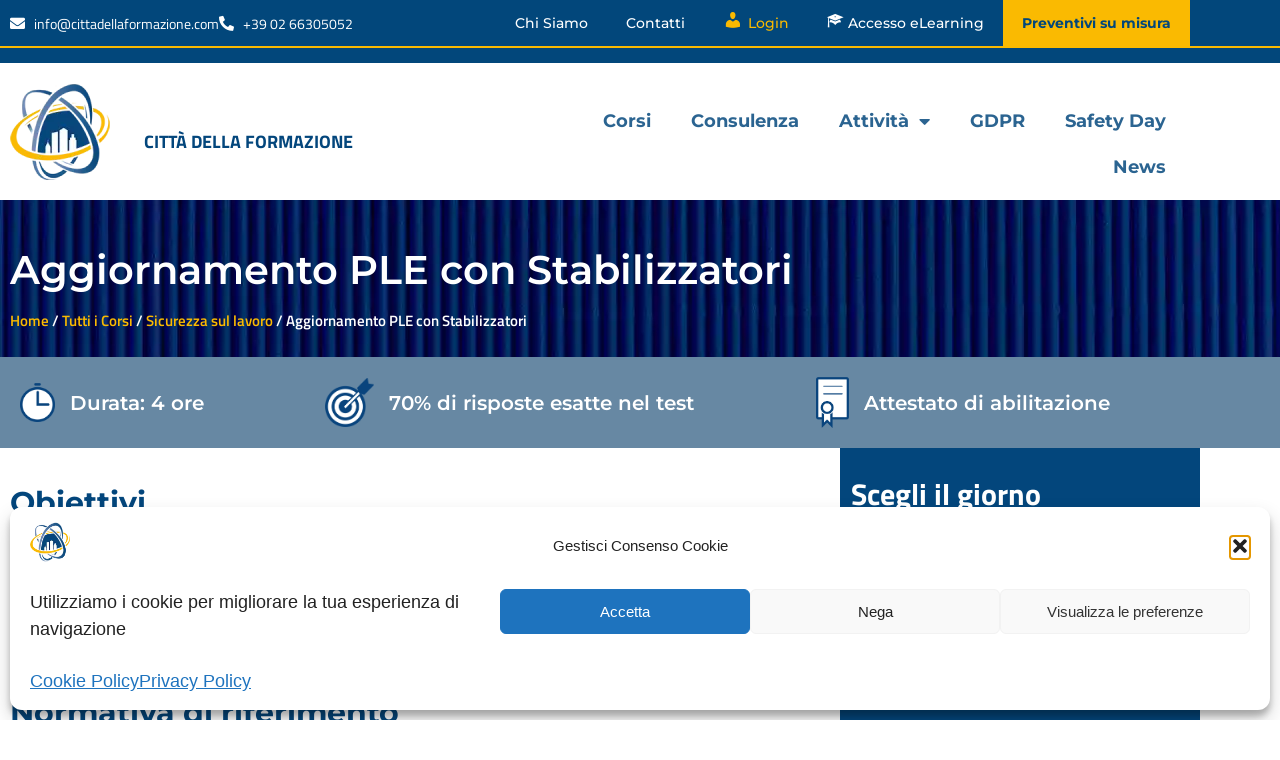

--- FILE ---
content_type: text/css
request_url: https://www.cittadellaformazione.com/wp-content/uploads/elementor/css/post-7.css?ver=1768805319
body_size: 925
content:
.elementor-kit-7{--e-global-color-primary:#03467C;--e-global-color-secondary:#FABA01;--e-global-color-text:#333333;--e-global-color-accent:#03467C;--e-global-color-882b31a:#FFFFFF;--e-global-color-bfd7627:#6788A3;--e-global-typography-primary-font-family:"Montserrat";--e-global-typography-primary-font-size:48px;--e-global-typography-primary-font-weight:600;--e-global-typography-secondary-font-family:"Titillium Web";--e-global-typography-secondary-font-weight:400;--e-global-typography-text-font-family:"Titillium Web";--e-global-typography-text-font-size:17px;--e-global-typography-text-font-weight:400;--e-global-typography-accent-font-family:"Titillium Web";--e-global-typography-accent-font-weight:500;color:#333333;font-size:17px;}.elementor-kit-7 e-page-transition{background-color:#FFBC7D;}.elementor-kit-7 a{color:#03467C;}.elementor-kit-7 h1{color:#03467C;font-family:"Montserrat", Sans-serif;font-size:48px;font-weight:600;}.elementor-kit-7 h2{color:#03467C;font-family:"Montserrat", Sans-serif;font-size:40px;font-weight:600;}.elementor-kit-7 h3{color:#03467C;font-family:"Montserrat", Sans-serif;font-size:29px;font-weight:500;}.elementor-kit-7 h4{color:#444444;font-family:"Montserrat", Sans-serif;font-size:23px;font-weight:500;}.elementor-kit-7 h5{color:#333333;font-family:"Montserrat", Sans-serif;font-size:21px;font-weight:500;}.elementor-kit-7 h6{color:#333333;font-family:"Montserrat", Sans-serif;font-size:18px;font-weight:500;}.elementor-section.elementor-section-boxed > .elementor-container{max-width:1200px;}.e-con{--container-max-width:1200px;}.elementor-widget:not(:last-child){margin-block-end:20px;}.elementor-element{--widgets-spacing:20px 20px;--widgets-spacing-row:20px;--widgets-spacing-column:20px;}{}h1.entry-title{display:var(--page-title-display);}.site-header .site-branding{flex-direction:column;align-items:stretch;}.site-header{padding-inline-end:0px;padding-inline-start:0px;}.site-footer .site-branding{flex-direction:column;align-items:stretch;}@media(max-width:1024px){.elementor-section.elementor-section-boxed > .elementor-container{max-width:1024px;}.e-con{--container-max-width:1024px;}}@media(max-width:767px){.elementor-section.elementor-section-boxed > .elementor-container{max-width:767px;}.e-con{--container-max-width:767px;}}/* Start Custom Fonts CSS */@font-face {
	font-family: 'Montserrat';
	font-style: normal;
	font-weight: 500;
	font-display: auto;
	src: url('https://www.cittadellaformazione.com/wp-content/uploads/2023/06/montserrat-v25-latin-500.woff2') format('woff2'),
		url('https://www.cittadellaformazione.com/wp-content/uploads/2023/06/montserrat-v25-latin-500.woff') format('woff'),
		url('https://www.cittadellaformazione.com/wp-content/uploads/2023/06/Montserrat-Medium.ttf') format('truetype');
}
@font-face {
	font-family: 'Montserrat';
	font-style: italic;
	font-weight: 500;
	font-display: auto;
	src: url('https://www.cittadellaformazione.com/wp-content/uploads/2023/06/montserrat-v25-latin-500italic.woff2') format('woff2'),
		url('https://www.cittadellaformazione.com/wp-content/uploads/2023/06/montserrat-v25-latin-500italic.woff') format('woff'),
		url('https://www.cittadellaformazione.com/wp-content/uploads/2023/06/Montserrat-MediumItalic.ttf') format('truetype');
}
@font-face {
	font-family: 'Montserrat';
	font-style: normal;
	font-weight: 600;
	font-display: auto;
	src: url('https://www.cittadellaformazione.com/wp-content/uploads/2023/06/montserrat-v25-latin-600.woff2') format('woff2'),
		url('https://www.cittadellaformazione.com/wp-content/uploads/2023/06/montserrat-v25-latin-600.woff') format('woff'),
		url('https://www.cittadellaformazione.com/wp-content/uploads/2023/06/Montserrat-SemiBold.ttf') format('truetype');
}
@font-face {
	font-family: 'Montserrat';
	font-style: italic;
	font-weight: 600;
	font-display: auto;
	src: url('https://www.cittadellaformazione.com/wp-content/uploads/2023/06/montserrat-v25-latin-600italic.woff2') format('woff2'),
		url('https://www.cittadellaformazione.com/wp-content/uploads/2023/06/montserrat-v25-latin-600italic.woff') format('woff'),
		url('https://www.cittadellaformazione.com/wp-content/uploads/2023/06/Montserrat-SemiBoldItalic.ttf') format('truetype');
}
@font-face {
	font-family: 'Montserrat';
	font-style: normal;
	font-weight: 700;
	font-display: auto;
	src: url('https://www.cittadellaformazione.com/wp-content/uploads/2023/06/montserrat-v25-latin-700.woff2') format('woff2'),
		url('https://www.cittadellaformazione.com/wp-content/uploads/2023/06/montserrat-v25-latin-700.woff') format('woff'),
		url('https://www.cittadellaformazione.com/wp-content/uploads/2023/06/Montserrat-Bold.ttf') format('truetype');
}
@font-face {
	font-family: 'Montserrat';
	font-style: italic;
	font-weight: 700;
	font-display: auto;
	src: url('https://www.cittadellaformazione.com/wp-content/uploads/2023/06/montserrat-v25-latin-700italic.woff2') format('woff2'),
		url('https://www.cittadellaformazione.com/wp-content/uploads/2023/06/montserrat-v25-latin-700italic.woff') format('woff'),
		url('https://www.cittadellaformazione.com/wp-content/uploads/2023/06/Montserrat-BoldItalic.ttf') format('truetype');
}
@font-face {
	font-family: 'Montserrat';
	font-style: normal;
	font-weight: 800;
	font-display: auto;
	src: url('https://www.cittadellaformazione.com/wp-content/uploads/2023/06/montserrat-v25-latin-800.woff2') format('woff2'),
		url('https://www.cittadellaformazione.com/wp-content/uploads/2023/06/montserrat-v25-latin-800.woff') format('woff'),
		url('https://www.cittadellaformazione.com/wp-content/uploads/2023/06/Montserrat-ExtraBold.ttf') format('truetype');
}
@font-face {
	font-family: 'Montserrat';
	font-style: italic;
	font-weight: 800;
	font-display: auto;
	src: url('https://www.cittadellaformazione.com/wp-content/uploads/2023/06/montserrat-v25-latin-800italic.woff2') format('woff2'),
		url('https://www.cittadellaformazione.com/wp-content/uploads/2023/06/montserrat-v25-latin-800italic.woff') format('woff'),
		url('https://www.cittadellaformazione.com/wp-content/uploads/2023/06/Montserrat-ExtraBoldItalic.ttf') format('truetype');
}
@font-face {
	font-family: 'Montserrat';
	font-style: normal;
	font-weight: 900;
	font-display: auto;
	src: url('https://www.cittadellaformazione.com/wp-content/uploads/2023/06/montserrat-v25-latin-900.woff2') format('woff2'),
		url('https://www.cittadellaformazione.com/wp-content/uploads/2023/06/montserrat-v25-latin-900.woff') format('woff'),
		url('https://www.cittadellaformazione.com/wp-content/uploads/2023/06/Montserrat-Black.ttf') format('truetype');
}
@font-face {
	font-family: 'Montserrat';
	font-style: italic;
	font-weight: 900;
	font-display: auto;
	src: url('https://www.cittadellaformazione.com/wp-content/uploads/2023/06/montserrat-v25-latin-900italic.woff2') format('woff2'),
		url('https://www.cittadellaformazione.com/wp-content/uploads/2023/06/montserrat-v25-latin-900italic.woff') format('woff'),
		url('https://www.cittadellaformazione.com/wp-content/uploads/2023/06/Montserrat-BlackItalic.ttf') format('truetype');
}
@font-face {
	font-family: 'Montserrat';
	font-style: italic;
	font-weight: normal;
	font-display: auto;
	src: url('https://www.cittadellaformazione.com/wp-content/uploads/2023/06/montserrat-v25-latin-italic.woff2') format('woff2'),
		url('https://www.cittadellaformazione.com/wp-content/uploads/2023/06/montserrat-v25-latin-italic.woff') format('woff'),
		url('https://www.cittadellaformazione.com/wp-content/uploads/2023/06/Montserrat-Italic.ttf') format('truetype');
}
@font-face {
	font-family: 'Montserrat';
	font-style: normal;
	font-weight: normal;
	font-display: auto;
	src: url('https://www.cittadellaformazione.com/wp-content/uploads/2023/06/montserrat-v25-latin-regular.woff2') format('woff2'),
		url('https://www.cittadellaformazione.com/wp-content/uploads/2023/06/montserrat-v25-latin-regular.woff') format('woff'),
		url('https://www.cittadellaformazione.com/wp-content/uploads/2023/06/Montserrat-Regular.ttf') format('truetype');
}
/* End Custom Fonts CSS */
/* Start Custom Fonts CSS */@font-face {
	font-family: 'Titillium Web';
	font-style: normal;
	font-weight: 200;
	font-display: auto;
	src: url('https://www.cittadellaformazione.com/wp-content/uploads/2023/06/titillium-web-v15-latin-200.woff2') format('woff2');
}
@font-face {
	font-family: 'Titillium Web';
	font-style: italic;
	font-weight: 200;
	font-display: auto;
	src: url('https://www.cittadellaformazione.com/wp-content/uploads/2023/06/titillium-web-v15-latin-200italic.woff2') format('woff2');
}
@font-face {
	font-family: 'Titillium Web';
	font-style: normal;
	font-weight: 300;
	font-display: auto;
	src: url('https://www.cittadellaformazione.com/wp-content/uploads/2023/06/titillium-web-v15-latin-300.woff2') format('woff2');
}
@font-face {
	font-family: 'Titillium Web';
	font-style: italic;
	font-weight: 300;
	font-display: auto;
	src: url('https://www.cittadellaformazione.com/wp-content/uploads/2023/06/titillium-web-v15-latin-300italic.woff2') format('woff2');
}
@font-face {
	font-family: 'Titillium Web';
	font-style: normal;
	font-weight: 600;
	font-display: auto;
	src: url('https://www.cittadellaformazione.com/wp-content/uploads/2023/06/titillium-web-v15-latin-600.woff2') format('woff2');
}
@font-face {
	font-family: 'Titillium Web';
	font-style: italic;
	font-weight: 600;
	font-display: auto;
	src: url('https://www.cittadellaformazione.com/wp-content/uploads/2023/06/titillium-web-v15-latin-600italic.woff2') format('woff2');
}
@font-face {
	font-family: 'Titillium Web';
	font-style: normal;
	font-weight: 700;
	font-display: auto;
	src: url('https://www.cittadellaformazione.com/wp-content/uploads/2023/06/titillium-web-v15-latin-700.woff2') format('woff2');
}
@font-face {
	font-family: 'Titillium Web';
	font-style: italic;
	font-weight: 700;
	font-display: auto;
	src: url('https://www.cittadellaformazione.com/wp-content/uploads/2023/06/titillium-web-v15-latin-700italic.woff2') format('woff2');
}
@font-face {
	font-family: 'Titillium Web';
	font-style: normal;
	font-weight: 900;
	font-display: auto;
	src: url('https://www.cittadellaformazione.com/wp-content/uploads/2023/06/titillium-web-v15-latin-900.woff2') format('woff2');
}
@font-face {
	font-family: 'Titillium Web';
	font-style: italic;
	font-weight: normal;
	font-display: auto;
	src: url('https://www.cittadellaformazione.com/wp-content/uploads/2023/06/titillium-web-v15-latin-italic.woff2') format('woff2');
}
@font-face {
	font-family: 'Titillium Web';
	font-style: normal;
	font-weight: normal;
	font-display: auto;
	src: url('https://www.cittadellaformazione.com/wp-content/uploads/2023/06/titillium-web-v15-latin-regular.woff2') format('woff2');
}
/* End Custom Fonts CSS */

--- FILE ---
content_type: text/css
request_url: https://www.cittadellaformazione.com/wp-content/uploads/elementor/css/post-69.css?ver=1768805319
body_size: 2435
content:
.elementor-69 .elementor-element.elementor-element-17b8215 > .elementor-container > .elementor-column > .elementor-widget-wrap{align-content:center;align-items:center;}.elementor-69 .elementor-element.elementor-element-17b8215:not(.elementor-motion-effects-element-type-background), .elementor-69 .elementor-element.elementor-element-17b8215 > .elementor-motion-effects-container > .elementor-motion-effects-layer{background-color:#02477B;}.elementor-69 .elementor-element.elementor-element-17b8215{border-style:none;transition:background 0.3s, border 0.3s, border-radius 0.3s, box-shadow 0.3s;margin-top:0px;margin-bottom:0px;padding:0px 0px 0px 0px;}.elementor-69 .elementor-element.elementor-element-17b8215, .elementor-69 .elementor-element.elementor-element-17b8215 > .elementor-background-overlay{border-radius:0px 0px 0px 0px;}.elementor-69 .elementor-element.elementor-element-17b8215:hover{border-style:none;}.elementor-69 .elementor-element.elementor-element-17b8215 > .elementor-background-overlay{transition:background 0.3s, border-radius 0.3s, opacity 0.3s;}.elementor-69 .elementor-element.elementor-element-b433262 > .elementor-element-populated{margin:-10px 0px 0px 0px;--e-column-margin-right:0px;--e-column-margin-left:0px;}.elementor-widget-icon-list .elementor-icon-list-item:not(:last-child):after{border-color:var( --e-global-color-text );}.elementor-widget-icon-list .elementor-icon-list-icon i{color:var( --e-global-color-primary );}.elementor-widget-icon-list .elementor-icon-list-icon svg{fill:var( --e-global-color-primary );}.elementor-widget-icon-list .elementor-icon-list-item > .elementor-icon-list-text, .elementor-widget-icon-list .elementor-icon-list-item > a{font-family:var( --e-global-typography-text-font-family ), Sans-serif;font-size:var( --e-global-typography-text-font-size );font-weight:var( --e-global-typography-text-font-weight );}.elementor-widget-icon-list .elementor-icon-list-text{color:var( --e-global-color-secondary );}.elementor-69 .elementor-element.elementor-element-bf63651 > .elementor-widget-container{margin:0px 0px 0px 0px;}.elementor-69 .elementor-element.elementor-element-bf63651 .elementor-icon-list-icon i{color:#FFFFFF;transition:color 0.3s;}.elementor-69 .elementor-element.elementor-element-bf63651 .elementor-icon-list-icon svg{fill:#FFFFFF;transition:fill 0.3s;}.elementor-69 .elementor-element.elementor-element-bf63651{--e-icon-list-icon-size:15px;--icon-vertical-offset:0px;}.elementor-69 .elementor-element.elementor-element-bf63651 .elementor-icon-list-item > .elementor-icon-list-text, .elementor-69 .elementor-element.elementor-element-bf63651 .elementor-icon-list-item > a{font-family:"Titillium Web", Sans-serif;font-size:14px;font-weight:400;}.elementor-69 .elementor-element.elementor-element-bf63651 .elementor-icon-list-text{color:#FFFFFF;transition:color 0.3s;}.elementor-69 .elementor-element.elementor-element-99f8d22 > .elementor-element-populated{margin:-10px 0px 0px 0px;--e-column-margin-right:0px;--e-column-margin-left:0px;}.elementor-widget-nav-menu .elementor-nav-menu .elementor-item{font-family:var( --e-global-typography-primary-font-family ), Sans-serif;font-size:var( --e-global-typography-primary-font-size );font-weight:var( --e-global-typography-primary-font-weight );}.elementor-widget-nav-menu .elementor-nav-menu--main .elementor-item{color:var( --e-global-color-text );fill:var( --e-global-color-text );}.elementor-widget-nav-menu .elementor-nav-menu--main .elementor-item:hover,
					.elementor-widget-nav-menu .elementor-nav-menu--main .elementor-item.elementor-item-active,
					.elementor-widget-nav-menu .elementor-nav-menu--main .elementor-item.highlighted,
					.elementor-widget-nav-menu .elementor-nav-menu--main .elementor-item:focus{color:var( --e-global-color-accent );fill:var( --e-global-color-accent );}.elementor-widget-nav-menu .elementor-nav-menu--main:not(.e--pointer-framed) .elementor-item:before,
					.elementor-widget-nav-menu .elementor-nav-menu--main:not(.e--pointer-framed) .elementor-item:after{background-color:var( --e-global-color-accent );}.elementor-widget-nav-menu .e--pointer-framed .elementor-item:before,
					.elementor-widget-nav-menu .e--pointer-framed .elementor-item:after{border-color:var( --e-global-color-accent );}.elementor-widget-nav-menu{--e-nav-menu-divider-color:var( --e-global-color-text );}.elementor-widget-nav-menu .elementor-nav-menu--dropdown .elementor-item, .elementor-widget-nav-menu .elementor-nav-menu--dropdown  .elementor-sub-item{font-family:var( --e-global-typography-accent-font-family ), Sans-serif;font-weight:var( --e-global-typography-accent-font-weight );}.elementor-69 .elementor-element.elementor-element-05c58b8 .elementor-menu-toggle{margin:0 auto;}.elementor-69 .elementor-element.elementor-element-05c58b8 .elementor-nav-menu .elementor-item{font-family:"Montserrat", Sans-serif;font-size:14px;font-weight:500;}.elementor-69 .elementor-element.elementor-element-05c58b8 .elementor-nav-menu--main .elementor-item{color:var( --e-global-color-882b31a );fill:var( --e-global-color-882b31a );padding-left:19px;padding-right:19px;}.elementor-69 .elementor-element.elementor-element-05c58b8 .elementor-nav-menu--main .elementor-item:hover,
					.elementor-69 .elementor-element.elementor-element-05c58b8 .elementor-nav-menu--main .elementor-item.elementor-item-active,
					.elementor-69 .elementor-element.elementor-element-05c58b8 .elementor-nav-menu--main .elementor-item.highlighted,
					.elementor-69 .elementor-element.elementor-element-05c58b8 .elementor-nav-menu--main .elementor-item:focus{color:var( --e-global-color-882b31a );fill:var( --e-global-color-882b31a );}.elementor-69 .elementor-element.elementor-element-05c58b8 .elementor-nav-menu--main:not(.e--pointer-framed) .elementor-item:before,
					.elementor-69 .elementor-element.elementor-element-05c58b8 .elementor-nav-menu--main:not(.e--pointer-framed) .elementor-item:after{background-color:var( --e-global-color-secondary );}.elementor-69 .elementor-element.elementor-element-05c58b8 .e--pointer-framed .elementor-item:before,
					.elementor-69 .elementor-element.elementor-element-05c58b8 .e--pointer-framed .elementor-item:after{border-color:var( --e-global-color-secondary );}.elementor-69 .elementor-element.elementor-element-7462857 > .elementor-container > .elementor-column > .elementor-widget-wrap{align-content:center;align-items:center;}.elementor-69 .elementor-element.elementor-element-7462857:not(.elementor-motion-effects-element-type-background), .elementor-69 .elementor-element.elementor-element-7462857 > .elementor-motion-effects-container > .elementor-motion-effects-layer{background-color:#02477B;}.elementor-69 .elementor-element.elementor-element-7462857{border-style:none;transition:background 0.3s, border 0.3s, border-radius 0.3s, box-shadow 0.3s;margin-top:-15px;margin-bottom:0px;padding:0px 0px 0px 0px;}.elementor-69 .elementor-element.elementor-element-7462857, .elementor-69 .elementor-element.elementor-element-7462857 > .elementor-background-overlay{border-radius:0px 0px 0px 0px;}.elementor-69 .elementor-element.elementor-element-7462857:hover{border-style:none;}.elementor-69 .elementor-element.elementor-element-7462857 > .elementor-background-overlay{transition:background 0.3s, border-radius 0.3s, opacity 0.3s;}.elementor-69 .elementor-element.elementor-element-68372f8 > .elementor-element-populated{margin:-10px 0px 0px 0px;--e-column-margin-right:0px;--e-column-margin-left:0px;}.elementor-widget-divider{--divider-color:var( --e-global-color-secondary );}.elementor-widget-divider .elementor-divider__text{color:var( --e-global-color-secondary );font-family:var( --e-global-typography-secondary-font-family ), Sans-serif;font-weight:var( --e-global-typography-secondary-font-weight );}.elementor-widget-divider.elementor-view-stacked .elementor-icon{background-color:var( --e-global-color-secondary );}.elementor-widget-divider.elementor-view-framed .elementor-icon, .elementor-widget-divider.elementor-view-default .elementor-icon{color:var( --e-global-color-secondary );border-color:var( --e-global-color-secondary );}.elementor-widget-divider.elementor-view-framed .elementor-icon, .elementor-widget-divider.elementor-view-default .elementor-icon svg{fill:var( --e-global-color-secondary );}.elementor-69 .elementor-element.elementor-element-a5419c7{--divider-border-style:solid;--divider-color:var( --e-global-color-secondary );--divider-border-width:2px;}.elementor-69 .elementor-element.elementor-element-a5419c7 .elementor-divider-separator{width:100%;}.elementor-69 .elementor-element.elementor-element-a5419c7 .elementor-divider{padding-block-start:15px;padding-block-end:15px;}.elementor-69 .elementor-element.elementor-element-09996ea > .elementor-container > .elementor-column > .elementor-widget-wrap{align-content:center;align-items:center;}.elementor-widget-theme-site-logo .widget-image-caption{color:var( --e-global-color-text );font-family:var( --e-global-typography-text-font-family ), Sans-serif;font-size:var( --e-global-typography-text-font-size );font-weight:var( --e-global-typography-text-font-weight );}.elementor-69 .elementor-element.elementor-element-b382006{text-align:start;}.elementor-69 .elementor-element.elementor-element-b382006 img{width:100%;max-width:100%;}.elementor-69 .elementor-element.elementor-element-40a43d3 > .elementor-element-populated{margin:035px 0px 0px 0px;--e-column-margin-right:0px;--e-column-margin-left:0px;}.elementor-widget-text-editor{font-family:var( --e-global-typography-text-font-family ), Sans-serif;font-size:var( --e-global-typography-text-font-size );font-weight:var( --e-global-typography-text-font-weight );color:var( --e-global-color-text );}.elementor-widget-text-editor.elementor-drop-cap-view-stacked .elementor-drop-cap{background-color:var( --e-global-color-primary );}.elementor-widget-text-editor.elementor-drop-cap-view-framed .elementor-drop-cap, .elementor-widget-text-editor.elementor-drop-cap-view-default .elementor-drop-cap{color:var( --e-global-color-primary );border-color:var( --e-global-color-primary );}.elementor-69 .elementor-element.elementor-element-388798d{font-family:"Titillium Web", Sans-serif;font-size:18px;font-weight:700;text-transform:uppercase;color:var( --e-global-color-primary );}.elementor-69 .elementor-element.elementor-element-7a9bdb3 > .elementor-element-populated{margin:25px 0px 0px 0px;--e-column-margin-right:0px;--e-column-margin-left:0px;}.elementor-69 .elementor-element.elementor-element-1c08af9 .elementor-menu-toggle{margin:0 auto;}.elementor-69 .elementor-element.elementor-element-1c08af9 .elementor-nav-menu .elementor-item{font-family:"Montserrat", Sans-serif;font-size:18px;font-weight:700;}.elementor-69 .elementor-element.elementor-element-1c08af9 .elementor-nav-menu--main .elementor-item{color:#2B6491;fill:#2B6491;}.elementor-69 .elementor-element.elementor-element-1c08af9 .elementor-nav-menu--dropdown a, .elementor-69 .elementor-element.elementor-element-1c08af9 .elementor-menu-toggle{color:var( --e-global-color-882b31a );fill:var( --e-global-color-882b31a );}.elementor-69 .elementor-element.elementor-element-1c08af9 .elementor-nav-menu--dropdown{background-color:var( --e-global-color-primary );}.elementor-69 .elementor-element.elementor-element-1c08af9 .elementor-nav-menu--dropdown a:hover,
					.elementor-69 .elementor-element.elementor-element-1c08af9 .elementor-nav-menu--dropdown a:focus,
					.elementor-69 .elementor-element.elementor-element-1c08af9 .elementor-nav-menu--dropdown a.elementor-item-active,
					.elementor-69 .elementor-element.elementor-element-1c08af9 .elementor-nav-menu--dropdown a.highlighted,
					.elementor-69 .elementor-element.elementor-element-1c08af9 .elementor-menu-toggle:hover,
					.elementor-69 .elementor-element.elementor-element-1c08af9 .elementor-menu-toggle:focus{color:var( --e-global-color-882b31a );}.elementor-69 .elementor-element.elementor-element-1c08af9 .elementor-nav-menu--dropdown a:hover,
					.elementor-69 .elementor-element.elementor-element-1c08af9 .elementor-nav-menu--dropdown a:focus,
					.elementor-69 .elementor-element.elementor-element-1c08af9 .elementor-nav-menu--dropdown a.elementor-item-active,
					.elementor-69 .elementor-element.elementor-element-1c08af9 .elementor-nav-menu--dropdown a.highlighted{background-color:var( --e-global-color-bfd7627 );}.elementor-69 .elementor-element.elementor-element-1c08af9 .elementor-nav-menu--dropdown .elementor-item, .elementor-69 .elementor-element.elementor-element-1c08af9 .elementor-nav-menu--dropdown  .elementor-sub-item{font-family:"Titillium Web", Sans-serif;font-size:16px;font-weight:600;}.elementor-69 .elementor-element.elementor-element-d3179ce > .elementor-container > .elementor-column > .elementor-widget-wrap{align-content:center;align-items:center;}.elementor-69 .elementor-element.elementor-element-d3179ce:not(.elementor-motion-effects-element-type-background), .elementor-69 .elementor-element.elementor-element-d3179ce > .elementor-motion-effects-container > .elementor-motion-effects-layer{background-color:#02477B;}.elementor-69 .elementor-element.elementor-element-d3179ce{border-style:none;transition:background 0.3s, border 0.3s, border-radius 0.3s, box-shadow 0.3s;margin-top:0px;margin-bottom:0px;padding:0px 0px 0px 0px;}.elementor-69 .elementor-element.elementor-element-d3179ce, .elementor-69 .elementor-element.elementor-element-d3179ce > .elementor-background-overlay{border-radius:0px 0px 0px 0px;}.elementor-69 .elementor-element.elementor-element-d3179ce:hover{border-style:none;}.elementor-69 .elementor-element.elementor-element-d3179ce > .elementor-background-overlay{transition:background 0.3s, border-radius 0.3s, opacity 0.3s;}.elementor-69 .elementor-element.elementor-element-72c61e4 > .elementor-element-populated{margin:-10px 0px 0px 0px;--e-column-margin-right:0px;--e-column-margin-left:0px;}.elementor-69 .elementor-element.elementor-element-e6f0a08 > .elementor-widget-container{margin:0px 0px 0px 0px;}.elementor-69 .elementor-element.elementor-element-e6f0a08 .elementor-icon-list-icon i{color:#FFFFFF;transition:color 0.3s;}.elementor-69 .elementor-element.elementor-element-e6f0a08 .elementor-icon-list-icon svg{fill:#FFFFFF;transition:fill 0.3s;}.elementor-69 .elementor-element.elementor-element-e6f0a08{--e-icon-list-icon-size:15px;--icon-vertical-offset:0px;}.elementor-69 .elementor-element.elementor-element-e6f0a08 .elementor-icon-list-item > .elementor-icon-list-text, .elementor-69 .elementor-element.elementor-element-e6f0a08 .elementor-icon-list-item > a{font-family:"Titillium Web", Sans-serif;font-size:14px;font-weight:400;}.elementor-69 .elementor-element.elementor-element-e6f0a08 .elementor-icon-list-text{color:#FFFFFF;transition:color 0.3s;}.elementor-69 .elementor-element.elementor-element-15e1410 > .elementor-element-populated{border-style:solid;border-color:var( --e-global-color-secondary );margin:-10px 0px 0px 0px;--e-column-margin-right:0px;--e-column-margin-left:0px;}.elementor-widget-button .elementor-button{background-color:var( --e-global-color-accent );font-family:var( --e-global-typography-accent-font-family ), Sans-serif;font-weight:var( --e-global-typography-accent-font-weight );}.elementor-69 .elementor-element.elementor-element-8afa18e .elementor-button{background-color:#02477B;font-family:"Titillium Web", Sans-serif;font-weight:700;fill:var( --e-global-color-secondary );color:var( --e-global-color-secondary );border-style:none;}.elementor-69 .elementor-element.elementor-element-8afa18e .elementor-button:hover, .elementor-69 .elementor-element.elementor-element-8afa18e .elementor-button:focus{background-color:#02477B;color:var( --e-global-color-882b31a );}.elementor-69 .elementor-element.elementor-element-8afa18e .elementor-button:hover svg, .elementor-69 .elementor-element.elementor-element-8afa18e .elementor-button:focus svg{fill:var( --e-global-color-882b31a );}.elementor-69 .elementor-element.elementor-element-50367d4:not(.elementor-motion-effects-element-type-background) > .elementor-widget-wrap, .elementor-69 .elementor-element.elementor-element-50367d4 > .elementor-widget-wrap > .elementor-motion-effects-container > .elementor-motion-effects-layer{background-color:var( --e-global-color-secondary );}.elementor-69 .elementor-element.elementor-element-50367d4 > .elementor-element-populated{transition:background 0.3s, border 0.3s, border-radius 0.3s, box-shadow 0.3s;}.elementor-69 .elementor-element.elementor-element-50367d4 > .elementor-element-populated > .elementor-background-overlay{transition:background 0.3s, border-radius 0.3s, opacity 0.3s;}.elementor-69 .elementor-element.elementor-element-1a0fd09 .elementor-button{background-color:var( --e-global-color-secondary );font-family:"Titillium Web", Sans-serif;font-weight:700;fill:var( --e-global-color-primary );color:var( --e-global-color-primary );}.elementor-69 .elementor-element.elementor-element-1a0fd09 .elementor-button:hover, .elementor-69 .elementor-element.elementor-element-1a0fd09 .elementor-button:focus{background-color:var( --e-global-color-secondary );color:var( --e-global-color-882b31a );}.elementor-69 .elementor-element.elementor-element-1a0fd09 .elementor-button:hover svg, .elementor-69 .elementor-element.elementor-element-1a0fd09 .elementor-button:focus svg{fill:var( --e-global-color-882b31a );}.elementor-69 .elementor-element.elementor-element-3917fa1 > .elementor-container > .elementor-column > .elementor-widget-wrap{align-content:center;align-items:center;}.elementor-69 .elementor-element.elementor-element-3917fa1{border-style:none;transition:background 0.3s, border 0.3s, border-radius 0.3s, box-shadow 0.3s;margin-top:-15px;margin-bottom:0px;padding:0px 0px 0px 0px;}.elementor-69 .elementor-element.elementor-element-3917fa1, .elementor-69 .elementor-element.elementor-element-3917fa1 > .elementor-background-overlay{border-radius:0px 0px 0px 0px;}.elementor-69 .elementor-element.elementor-element-3917fa1:hover{border-style:none;}.elementor-69 .elementor-element.elementor-element-3917fa1 > .elementor-background-overlay{transition:background 0.3s, border-radius 0.3s, opacity 0.3s;}.elementor-69 .elementor-element.elementor-element-4db2838 > .elementor-element-populated{margin:-10px 0px 0px 0px;--e-column-margin-right:0px;--e-column-margin-left:0px;}.elementor-69 .elementor-element.elementor-element-ed0fdb3{--divider-border-style:solid;--divider-color:var( --e-global-color-secondary );--divider-border-width:2px;}.elementor-69 .elementor-element.elementor-element-ed0fdb3 .elementor-divider-separator{width:100%;}.elementor-69 .elementor-element.elementor-element-ed0fdb3 .elementor-divider{padding-block-start:15px;padding-block-end:15px;}.elementor-69 .elementor-element.elementor-element-4085bc7{text-align:end;}.elementor-69 .elementor-element.elementor-element-b1d1868 > .elementor-element-populated{margin:35px 0px 0px 0px;--e-column-margin-right:0px;--e-column-margin-left:0px;}.elementor-69 .elementor-element.elementor-element-b3efdd3{font-family:"Titillium Web", Sans-serif;font-size:18px;font-weight:700;text-transform:uppercase;color:var( --e-global-color-primary );}.elementor-69 .elementor-element.elementor-element-98216b3 > .elementor-element-populated{margin:25px 0px 0px 0px;--e-column-margin-right:0px;--e-column-margin-left:0px;}.elementor-69 .elementor-element.elementor-element-7fe330a .elementor-menu-toggle{margin:0 auto;background-color:var( --e-global-color-accent );}.elementor-69 .elementor-element.elementor-element-7fe330a .elementor-nav-menu .elementor-item{font-family:"Montserrat", Sans-serif;font-size:18px;font-weight:700;}.elementor-69 .elementor-element.elementor-element-7fe330a .elementor-nav-menu--main .elementor-item{color:#2B6491;fill:#2B6491;}.elementor-69 .elementor-element.elementor-element-7fe330a .elementor-nav-menu--dropdown a, .elementor-69 .elementor-element.elementor-element-7fe330a .elementor-menu-toggle{color:var( --e-global-color-882b31a );fill:var( --e-global-color-882b31a );}.elementor-69 .elementor-element.elementor-element-7fe330a .elementor-nav-menu--dropdown{background-color:var( --e-global-color-primary );}.elementor-69 .elementor-element.elementor-element-7fe330a .elementor-nav-menu--dropdown a:hover,
					.elementor-69 .elementor-element.elementor-element-7fe330a .elementor-nav-menu--dropdown a:focus,
					.elementor-69 .elementor-element.elementor-element-7fe330a .elementor-nav-menu--dropdown a.elementor-item-active,
					.elementor-69 .elementor-element.elementor-element-7fe330a .elementor-nav-menu--dropdown a.highlighted,
					.elementor-69 .elementor-element.elementor-element-7fe330a .elementor-menu-toggle:hover,
					.elementor-69 .elementor-element.elementor-element-7fe330a .elementor-menu-toggle:focus{color:var( --e-global-color-882b31a );}.elementor-69 .elementor-element.elementor-element-7fe330a .elementor-nav-menu--dropdown a:hover,
					.elementor-69 .elementor-element.elementor-element-7fe330a .elementor-nav-menu--dropdown a:focus,
					.elementor-69 .elementor-element.elementor-element-7fe330a .elementor-nav-menu--dropdown a.elementor-item-active,
					.elementor-69 .elementor-element.elementor-element-7fe330a .elementor-nav-menu--dropdown a.highlighted{background-color:var( --e-global-color-bfd7627 );}.elementor-69 .elementor-element.elementor-element-7fe330a .elementor-nav-menu--dropdown .elementor-item, .elementor-69 .elementor-element.elementor-element-7fe330a .elementor-nav-menu--dropdown  .elementor-sub-item{font-family:"Titillium Web", Sans-serif;font-size:16px;font-weight:600;}.elementor-69 .elementor-element.elementor-element-7fe330a div.elementor-menu-toggle{color:var( --e-global-color-882b31a );}.elementor-69 .elementor-element.elementor-element-7fe330a div.elementor-menu-toggle svg{fill:var( --e-global-color-882b31a );}.elementor-theme-builder-content-area{height:400px;}.elementor-location-header:before, .elementor-location-footer:before{content:"";display:table;clear:both;}@media(max-width:1024px){.elementor-widget-icon-list .elementor-icon-list-item > .elementor-icon-list-text, .elementor-widget-icon-list .elementor-icon-list-item > a{font-size:var( --e-global-typography-text-font-size );}.elementor-widget-nav-menu .elementor-nav-menu .elementor-item{font-size:var( --e-global-typography-primary-font-size );}.elementor-widget-theme-site-logo .widget-image-caption{font-size:var( --e-global-typography-text-font-size );}.elementor-widget-text-editor{font-size:var( --e-global-typography-text-font-size );}.elementor-69 .elementor-element.elementor-element-d3179ce{margin-top:0px;margin-bottom:0px;padding:0px 0px 0px 0px;}.elementor-69 .elementor-element.elementor-element-e6f0a08 > .elementor-widget-container{margin:0px 0px 0px 0px;padding:5px 0px 0px 0px;}.elementor-69 .elementor-element.elementor-element-15e1410 > .elementor-element-populated{border-width:0px 0px 0px 2px;margin:0px 0px 0px 0px;--e-column-margin-right:0px;--e-column-margin-left:0px;}.elementor-69 .elementor-element.elementor-element-8afa18e .elementor-button{font-size:15px;padding:0px 0px 0px 0px;}.elementor-69 .elementor-element.elementor-element-1a0fd09 .elementor-button{font-size:15px;}.elementor-69 .elementor-element.elementor-element-3917fa1{margin-top:0px;margin-bottom:0px;}.elementor-69 .elementor-element.elementor-element-4db2838 > .elementor-element-populated{margin:0px 0px 0px 0px;--e-column-margin-right:0px;--e-column-margin-left:0px;}.elementor-69 .elementor-element.elementor-element-ed0fdb3 > .elementor-widget-container{margin:-16px 0px 0px 0px;padding:0px 0px 0px 0px;}.elementor-69 .elementor-element.elementor-element-7fe330a > .elementor-widget-container{padding:0px 0px 0px 0px;}.elementor-69 .elementor-element.elementor-element-7fe330a .elementor-nav-menu .elementor-item{font-size:18px;}.elementor-69 .elementor-element.elementor-element-7fe330a .elementor-nav-menu--main .elementor-item{padding-left:0px;padding-right:0px;padding-top:0px;padding-bottom:0px;}.elementor-69 .elementor-element.elementor-element-7fe330a{--e-nav-menu-horizontal-menu-item-margin:calc( 0px / 2 );}.elementor-69 .elementor-element.elementor-element-7fe330a .elementor-nav-menu--main:not(.elementor-nav-menu--layout-horizontal) .elementor-nav-menu > li:not(:last-child){margin-bottom:0px;}.elementor-69 .elementor-element.elementor-element-7fe330a .elementor-nav-menu--dropdown a{padding-left:50px;padding-right:50px;padding-top:15px;padding-bottom:15px;}.elementor-69 .elementor-element.elementor-element-7fe330a .elementor-nav-menu--main > .elementor-nav-menu > li > .elementor-nav-menu--dropdown, .elementor-69 .elementor-element.elementor-element-7fe330a .elementor-nav-menu__container.elementor-nav-menu--dropdown{margin-top:50px !important;}}@media(max-width:767px){.elementor-widget-icon-list .elementor-icon-list-item > .elementor-icon-list-text, .elementor-widget-icon-list .elementor-icon-list-item > a{font-size:var( --e-global-typography-text-font-size );}.elementor-widget-nav-menu .elementor-nav-menu .elementor-item{font-size:var( --e-global-typography-primary-font-size );}.elementor-69 .elementor-element.elementor-element-567faf7{width:50%;}.elementor-widget-theme-site-logo .widget-image-caption{font-size:var( --e-global-typography-text-font-size );}.elementor-69 .elementor-element.elementor-element-40a43d3{width:50%;}.elementor-widget-text-editor{font-size:var( --e-global-typography-text-font-size );}.elementor-69 .elementor-element.elementor-element-15e1410{width:44%;}.elementor-69 .elementor-element.elementor-element-15e1410 > .elementor-element-populated{border-width:2px 0px 0px 2px;}.elementor-69 .elementor-element.elementor-element-50367d4{width:56%;}.elementor-69 .elementor-element.elementor-element-3917fa1{margin-top:-10px;margin-bottom:0px;padding:0px 0px 0px 0px;}.elementor-69 .elementor-element.elementor-element-ed0fdb3 > .elementor-widget-container{margin:-5px 0px 0px 0px;}.elementor-69 .elementor-element.elementor-element-a0cf76c{width:30%;}.elementor-69 .elementor-element.elementor-element-b1d1868{width:45%;}.elementor-69 .elementor-element.elementor-element-b3efdd3 > .elementor-widget-container{margin:-15px 0px 0px 0px;}.elementor-69 .elementor-element.elementor-element-b3efdd3{font-size:18px;}.elementor-69 .elementor-element.elementor-element-98216b3{width:20%;}.elementor-69 .elementor-element.elementor-element-7fe330a > .elementor-widget-container{margin:05px 0px 0px 0px;}.elementor-69 .elementor-element.elementor-element-7fe330a .e--pointer-framed .elementor-item:before{border-width:0px;}.elementor-69 .elementor-element.elementor-element-7fe330a .e--pointer-framed.e--animation-draw .elementor-item:before{border-width:0 0 0px 0px;}.elementor-69 .elementor-element.elementor-element-7fe330a .e--pointer-framed.e--animation-draw .elementor-item:after{border-width:0px 0px 0 0;}.elementor-69 .elementor-element.elementor-element-7fe330a .e--pointer-framed.e--animation-corners .elementor-item:before{border-width:0px 0 0 0px;}.elementor-69 .elementor-element.elementor-element-7fe330a .e--pointer-framed.e--animation-corners .elementor-item:after{border-width:0 0px 0px 0;}.elementor-69 .elementor-element.elementor-element-7fe330a .e--pointer-underline .elementor-item:after,
					 .elementor-69 .elementor-element.elementor-element-7fe330a .e--pointer-overline .elementor-item:before,
					 .elementor-69 .elementor-element.elementor-element-7fe330a .e--pointer-double-line .elementor-item:before,
					 .elementor-69 .elementor-element.elementor-element-7fe330a .e--pointer-double-line .elementor-item:after{height:0px;}.elementor-69 .elementor-element.elementor-element-7fe330a .elementor-nav-menu--main .elementor-item{padding-left:0px;padding-right:0px;padding-top:0px;padding-bottom:0px;}.elementor-69 .elementor-element.elementor-element-7fe330a{--e-nav-menu-horizontal-menu-item-margin:calc( 0px / 2 );}.elementor-69 .elementor-element.elementor-element-7fe330a .elementor-nav-menu--main:not(.elementor-nav-menu--layout-horizontal) .elementor-nav-menu > li:not(:last-child){margin-bottom:0px;}.elementor-69 .elementor-element.elementor-element-7fe330a .elementor-nav-menu--dropdown .elementor-item, .elementor-69 .elementor-element.elementor-element-7fe330a .elementor-nav-menu--dropdown  .elementor-sub-item{font-size:20px;letter-spacing:0px;word-spacing:0.1em;}.elementor-69 .elementor-element.elementor-element-7fe330a .elementor-nav-menu--dropdown a{padding-left:40px;padding-right:40px;padding-top:12px;padding-bottom:12px;}.elementor-69 .elementor-element.elementor-element-7fe330a .elementor-nav-menu--main > .elementor-nav-menu > li > .elementor-nav-menu--dropdown, .elementor-69 .elementor-element.elementor-element-7fe330a .elementor-nav-menu__container.elementor-nav-menu--dropdown{margin-top:50px !important;}}@media(min-width:768px){.elementor-69 .elementor-element.elementor-element-b433262{width:33.509%;}.elementor-69 .elementor-element.elementor-element-99f8d22{width:66.491%;}.elementor-69 .elementor-element.elementor-element-567faf7{width:11.14%;}.elementor-69 .elementor-element.elementor-element-40a43d3{width:28.86%;}.elementor-69 .elementor-element.elementor-element-7a9bdb3{width:59.666%;}}@media(max-width:1024px) and (min-width:768px){.elementor-69 .elementor-element.elementor-element-72c61e4{width:40%;}.elementor-69 .elementor-element.elementor-element-15e1410{width:30%;}.elementor-69 .elementor-element.elementor-element-50367d4{width:30%;}}

--- FILE ---
content_type: text/css
request_url: https://www.cittadellaformazione.com/wp-content/uploads/elementor/css/post-125.css?ver=1768805320
body_size: 1289
content:
.elementor-125 .elementor-element.elementor-element-73a6e68:not(.elementor-motion-effects-element-type-background), .elementor-125 .elementor-element.elementor-element-73a6e68 > .elementor-motion-effects-container > .elementor-motion-effects-layer{background-color:#02477B;}.elementor-125 .elementor-element.elementor-element-73a6e68{transition:background 0.3s, border 0.3s, border-radius 0.3s, box-shadow 0.3s;}.elementor-125 .elementor-element.elementor-element-73a6e68 > .elementor-background-overlay{transition:background 0.3s, border-radius 0.3s, opacity 0.3s;}.elementor-widget-text-editor{font-family:var( --e-global-typography-text-font-family ), Sans-serif;font-size:var( --e-global-typography-text-font-size );font-weight:var( --e-global-typography-text-font-weight );color:var( --e-global-color-text );}.elementor-widget-text-editor.elementor-drop-cap-view-stacked .elementor-drop-cap{background-color:var( --e-global-color-primary );}.elementor-widget-text-editor.elementor-drop-cap-view-framed .elementor-drop-cap, .elementor-widget-text-editor.elementor-drop-cap-view-default .elementor-drop-cap{color:var( --e-global-color-primary );border-color:var( --e-global-color-primary );}.elementor-125 .elementor-element.elementor-element-a52918b > .elementor-widget-container{margin:6px 0px 0px 0px;}.elementor-125 .elementor-element.elementor-element-a52918b{text-align:center;font-family:"Titillium Web", Sans-serif;font-size:30px;font-weight:700;color:#FFFFFF;}.elementor-widget-divider{--divider-color:var( --e-global-color-secondary );}.elementor-widget-divider .elementor-divider__text{color:var( --e-global-color-secondary );font-family:var( --e-global-typography-secondary-font-family ), Sans-serif;font-weight:var( --e-global-typography-secondary-font-weight );}.elementor-widget-divider.elementor-view-stacked .elementor-icon{background-color:var( --e-global-color-secondary );}.elementor-widget-divider.elementor-view-framed .elementor-icon, .elementor-widget-divider.elementor-view-default .elementor-icon{color:var( --e-global-color-secondary );border-color:var( --e-global-color-secondary );}.elementor-widget-divider.elementor-view-framed .elementor-icon, .elementor-widget-divider.elementor-view-default .elementor-icon svg{fill:var( --e-global-color-secondary );}.elementor-125 .elementor-element.elementor-element-0dc8ff3{--divider-border-style:solid;--divider-color:#FABA01;--divider-border-width:2px;}.elementor-125 .elementor-element.elementor-element-0dc8ff3 > .elementor-widget-container{margin:-39px 0px 0px 0px;}.elementor-125 .elementor-element.elementor-element-0dc8ff3 .elementor-divider-separator{width:100%;}.elementor-125 .elementor-element.elementor-element-0dc8ff3 .elementor-divider{padding-block-start:15px;padding-block-end:15px;}.elementor-125 .elementor-element.elementor-element-cb5dc7f:not(.elementor-motion-effects-element-type-background), .elementor-125 .elementor-element.elementor-element-cb5dc7f > .elementor-motion-effects-container > .elementor-motion-effects-layer{background-color:var( --e-global-color-primary );}.elementor-125 .elementor-element.elementor-element-cb5dc7f{transition:background 0.3s, border 0.3s, border-radius 0.3s, box-shadow 0.3s;}.elementor-125 .elementor-element.elementor-element-cb5dc7f > .elementor-background-overlay{transition:background 0.3s, border-radius 0.3s, opacity 0.3s;}.elementor-125 .elementor-element.elementor-element-bbc8e96{text-align:start;font-family:"Titillium Web", Sans-serif;font-size:20px;font-weight:700;color:#F8BA02;}.elementor-125 .elementor-element.elementor-element-c068fcd{text-align:start;font-family:"Titillium Web", Sans-serif;font-size:15px;font-weight:400;line-height:8px;color:var( --e-global-color-882b31a );}.elementor-125 .elementor-element.elementor-element-a2eada5{text-align:start;font-family:"Titillium Web", Sans-serif;font-size:15px;font-weight:400;line-height:8px;color:var( --e-global-color-882b31a );}.elementor-125 .elementor-element.elementor-element-e7ca73e{text-align:start;font-family:"Titillium Web", Sans-serif;font-size:15px;font-weight:400;line-height:8px;color:var( --e-global-color-882b31a );}.elementor-125 .elementor-element.elementor-element-3b13f27 > .elementor-widget-container{margin:47px 0px 0px 0px;}.elementor-125 .elementor-element.elementor-element-3b13f27{text-align:start;font-family:"Titillium Web", Sans-serif;font-size:15px;font-weight:400;line-height:8px;color:var( --e-global-color-882b31a );}.elementor-125 .elementor-element.elementor-element-b2dfebd{text-align:start;font-family:"Titillium Web", Sans-serif;font-size:20px;font-weight:700;color:#F8BA02;}.elementor-widget-nav-menu .elementor-nav-menu .elementor-item{font-family:var( --e-global-typography-primary-font-family ), Sans-serif;font-size:var( --e-global-typography-primary-font-size );font-weight:var( --e-global-typography-primary-font-weight );}.elementor-widget-nav-menu .elementor-nav-menu--main .elementor-item{color:var( --e-global-color-text );fill:var( --e-global-color-text );}.elementor-widget-nav-menu .elementor-nav-menu--main .elementor-item:hover,
					.elementor-widget-nav-menu .elementor-nav-menu--main .elementor-item.elementor-item-active,
					.elementor-widget-nav-menu .elementor-nav-menu--main .elementor-item.highlighted,
					.elementor-widget-nav-menu .elementor-nav-menu--main .elementor-item:focus{color:var( --e-global-color-accent );fill:var( --e-global-color-accent );}.elementor-widget-nav-menu .elementor-nav-menu--main:not(.e--pointer-framed) .elementor-item:before,
					.elementor-widget-nav-menu .elementor-nav-menu--main:not(.e--pointer-framed) .elementor-item:after{background-color:var( --e-global-color-accent );}.elementor-widget-nav-menu .e--pointer-framed .elementor-item:before,
					.elementor-widget-nav-menu .e--pointer-framed .elementor-item:after{border-color:var( --e-global-color-accent );}.elementor-widget-nav-menu{--e-nav-menu-divider-color:var( --e-global-color-text );}.elementor-widget-nav-menu .elementor-nav-menu--dropdown .elementor-item, .elementor-widget-nav-menu .elementor-nav-menu--dropdown  .elementor-sub-item{font-family:var( --e-global-typography-accent-font-family ), Sans-serif;font-weight:var( --e-global-typography-accent-font-weight );}.elementor-125 .elementor-element.elementor-element-8a14fa0 > .elementor-widget-container{margin:-12px 0px 0px -20px;}.elementor-125 .elementor-element.elementor-element-8a14fa0 .elementor-nav-menu .elementor-item{font-family:"Titillium Web", Sans-serif;font-size:15px;font-weight:400;line-height:1px;}.elementor-125 .elementor-element.elementor-element-8a14fa0 .elementor-nav-menu--main .elementor-item{color:#FFFFFF;fill:#FFFFFF;}.elementor-125 .elementor-element.elementor-element-8a14fa0 .elementor-nav-menu--main .elementor-item:hover,
					.elementor-125 .elementor-element.elementor-element-8a14fa0 .elementor-nav-menu--main .elementor-item.elementor-item-active,
					.elementor-125 .elementor-element.elementor-element-8a14fa0 .elementor-nav-menu--main .elementor-item.highlighted,
					.elementor-125 .elementor-element.elementor-element-8a14fa0 .elementor-nav-menu--main .elementor-item:focus{color:#FFFFFF;fill:#FFFFFF;}.elementor-widget-image .widget-image-caption{color:var( --e-global-color-text );font-family:var( --e-global-typography-text-font-family ), Sans-serif;font-size:var( --e-global-typography-text-font-size );font-weight:var( --e-global-typography-text-font-weight );}.elementor-125 .elementor-element.elementor-element-73bed50{text-align:start;}.elementor-125 .elementor-element.elementor-element-89a6da0{text-align:start;font-family:"Titillium Web", Sans-serif;font-size:15px;font-weight:400;line-height:8px;color:var( --e-global-color-882b31a );}.elementor-125 .elementor-element.elementor-element-8ace52a{text-align:start;font-family:"Titillium Web", Sans-serif;font-size:20px;font-weight:700;color:#F8BA02;}.elementor-125 .elementor-element.elementor-element-5ec544a{text-align:start;font-family:"Titillium Web", Sans-serif;font-size:15px;font-weight:400;line-height:8px;color:var( --e-global-color-882b31a );}.elementor-125 .elementor-element.elementor-element-bde2095{text-align:start;font-family:"Titillium Web", Sans-serif;font-size:15px;font-weight:400;line-height:8px;color:var( --e-global-color-882b31a );}.elementor-125 .elementor-element.elementor-element-102093f > .elementor-widget-container{margin:0px 0px 0px 0px;}.elementor-125 .elementor-element.elementor-element-102093f{text-align:start;}.elementor-125 .elementor-element.elementor-element-102093f img{width:60%;}.elementor-125 .elementor-element.elementor-element-9828b0e .elementor-repeater-item-92310d3.elementor-social-icon{background-color:#FFFFFF;}.elementor-125 .elementor-element.elementor-element-9828b0e .elementor-repeater-item-92310d3.elementor-social-icon i{color:var( --e-global-color-primary );}.elementor-125 .elementor-element.elementor-element-9828b0e .elementor-repeater-item-92310d3.elementor-social-icon svg{fill:var( --e-global-color-primary );}.elementor-125 .elementor-element.elementor-element-9828b0e .elementor-repeater-item-0ae3380.elementor-social-icon{background-color:#FFFFFF;}.elementor-125 .elementor-element.elementor-element-9828b0e .elementor-repeater-item-0ae3380.elementor-social-icon i{color:var( --e-global-color-primary );}.elementor-125 .elementor-element.elementor-element-9828b0e .elementor-repeater-item-0ae3380.elementor-social-icon svg{fill:var( --e-global-color-primary );}.elementor-125 .elementor-element.elementor-element-9828b0e .elementor-repeater-item-b2be2a3.elementor-social-icon{background-color:var( --e-global-color-882b31a );}.elementor-125 .elementor-element.elementor-element-9828b0e .elementor-repeater-item-b2be2a3.elementor-social-icon i{color:var( --e-global-color-primary );}.elementor-125 .elementor-element.elementor-element-9828b0e .elementor-repeater-item-b2be2a3.elementor-social-icon svg{fill:var( --e-global-color-primary );}.elementor-125 .elementor-element.elementor-element-9828b0e{--grid-template-columns:repeat(0, auto);--icon-size:20px;--grid-column-gap:15px;--grid-row-gap:0px;}.elementor-125 .elementor-element.elementor-element-9828b0e .elementor-widget-container{text-align:left;}.elementor-125 .elementor-element.elementor-element-33cc700 > .elementor-widget-container{margin:0px 0px 0px 0px;}.elementor-125 .elementor-element.elementor-element-33cc700{text-align:start;font-family:"Titillium Web", Sans-serif;font-size:20px;font-weight:700;color:#F8BA02;}.elementor-theme-builder-content-area{height:400px;}.elementor-location-header:before, .elementor-location-footer:before{content:"";display:table;clear:both;}@media(max-width:1024px) and (min-width:768px){.elementor-125 .elementor-element.elementor-element-237a511{width:50%;}.elementor-125 .elementor-element.elementor-element-890ca6e{width:50%;}.elementor-125 .elementor-element.elementor-element-99e1a1a{width:100%;}}@media(max-width:1024px){.elementor-widget-text-editor{font-size:var( --e-global-typography-text-font-size );}.elementor-widget-nav-menu .elementor-nav-menu .elementor-item{font-size:var( --e-global-typography-primary-font-size );}.elementor-widget-image .widget-image-caption{font-size:var( --e-global-typography-text-font-size );}.elementor-125 .elementor-element.elementor-element-8ace52a{text-align:center;}.elementor-125 .elementor-element.elementor-element-5ec544a{text-align:center;}.elementor-125 .elementor-element.elementor-element-bde2095{text-align:center;}.elementor-125 .elementor-element.elementor-element-102093f{text-align:center;}.elementor-125 .elementor-element.elementor-element-9828b0e .elementor-widget-container{text-align:center;}.elementor-125 .elementor-element.elementor-element-33cc700{text-align:center;}}@media(max-width:767px){.elementor-widget-text-editor{font-size:var( --e-global-typography-text-font-size );}.elementor-125 .elementor-element.elementor-element-a52918b{font-size:26px;}.elementor-widget-nav-menu .elementor-nav-menu .elementor-item{font-size:var( --e-global-typography-primary-font-size );}.elementor-widget-image .widget-image-caption{font-size:var( --e-global-typography-text-font-size );}.elementor-125 .elementor-element.elementor-element-8ace52a{text-align:start;}.elementor-125 .elementor-element.elementor-element-5ec544a{text-align:start;}.elementor-125 .elementor-element.elementor-element-bde2095{text-align:start;}.elementor-125 .elementor-element.elementor-element-102093f{text-align:start;}.elementor-125 .elementor-element.elementor-element-9828b0e .elementor-widget-container{text-align:left;}.elementor-125 .elementor-element.elementor-element-33cc700{text-align:start;}}

--- FILE ---
content_type: text/css
request_url: https://www.cittadellaformazione.com/wp-content/uploads/elementor/css/post-2164.css?ver=1768806216
body_size: 3678
content:
.elementor-2164 .elementor-element.elementor-element-32a14d5:not(.elementor-motion-effects-element-type-background), .elementor-2164 .elementor-element.elementor-element-32a14d5 > .elementor-motion-effects-container > .elementor-motion-effects-layer{background-image:url("https://www.cittadellaformazione.com/wp-content/uploads/2023/04/title-bg-desk-opt.webp");}.elementor-2164 .elementor-element.elementor-element-32a14d5 > .elementor-background-overlay{background-color:var( --e-global-color-primary );opacity:0.5;transition:background 0.3s, border-radius 0.3s, opacity 0.3s;}.elementor-2164 .elementor-element.elementor-element-32a14d5{transition:background 0.3s, border 0.3s, border-radius 0.3s, box-shadow 0.3s;}.elementor-widget-woocommerce-product-title .elementor-heading-title{font-family:var( --e-global-typography-primary-font-family ), Sans-serif;font-size:var( --e-global-typography-primary-font-size );font-weight:var( --e-global-typography-primary-font-weight );color:var( --e-global-color-primary );}.elementor-2164 .elementor-element.elementor-element-a5b5cf6 > .elementor-widget-container{margin:40px 0px 0px 0px;}.elementor-2164 .elementor-element.elementor-element-a5b5cf6 .elementor-heading-title{font-family:"Montserrat", Sans-serif;font-size:40px;font-weight:600;color:var( --e-global-color-882b31a );}.elementor-2164 .elementor-element.elementor-element-ac14dc3 .woocommerce-breadcrumb{color:var( --e-global-color-882b31a );font-family:"Titillium Web", Sans-serif;font-size:15px;font-weight:600;}.elementor-2164 .elementor-element.elementor-element-ac14dc3 .woocommerce-breadcrumb > a{color:var( --e-global-color-secondary );}.elementor-2164 .elementor-element.elementor-element-749aa74:not(.elementor-motion-effects-element-type-background), .elementor-2164 .elementor-element.elementor-element-749aa74 > .elementor-motion-effects-container > .elementor-motion-effects-layer{background-color:var( --e-global-color-bfd7627 );}.elementor-2164 .elementor-element.elementor-element-749aa74{transition:background 0.3s, border 0.3s, border-radius 0.3s, box-shadow 0.3s;}.elementor-2164 .elementor-element.elementor-element-749aa74 > .elementor-background-overlay{transition:background 0.3s, border-radius 0.3s, opacity 0.3s;}.elementor-2164 .elementor-element.elementor-element-4ddc50c > .elementor-container > .elementor-column > .elementor-widget-wrap{align-content:center;align-items:center;}.elementor-widget-image-box .elementor-image-box-title{font-family:var( --e-global-typography-primary-font-family ), Sans-serif;font-size:var( --e-global-typography-primary-font-size );font-weight:var( --e-global-typography-primary-font-weight );color:var( --e-global-color-primary );}.elementor-widget-image-box:has(:hover) .elementor-image-box-title,
					 .elementor-widget-image-box:has(:focus) .elementor-image-box-title{color:var( --e-global-color-primary );}.elementor-widget-image-box .elementor-image-box-description{font-family:var( --e-global-typography-text-font-family ), Sans-serif;font-size:var( --e-global-typography-text-font-size );font-weight:var( --e-global-typography-text-font-weight );color:var( --e-global-color-text );}.elementor-2164 .elementor-element.elementor-element-2c4966f.elementor-position-right .elementor-image-box-img{margin-left:15px;}.elementor-2164 .elementor-element.elementor-element-2c4966f.elementor-position-left .elementor-image-box-img{margin-right:15px;}.elementor-2164 .elementor-element.elementor-element-2c4966f.elementor-position-top .elementor-image-box-img{margin-bottom:15px;}.elementor-2164 .elementor-element.elementor-element-2c4966f .elementor-image-box-title{margin-bottom:0px;font-family:"Montserrat", Sans-serif;font-size:20px;font-weight:600;color:var( --e-global-color-882b31a );}.elementor-2164 .elementor-element.elementor-element-2c4966f .elementor-image-box-wrapper .elementor-image-box-img{width:15%;}.elementor-2164 .elementor-element.elementor-element-2c4966f .elementor-image-box-img img{transition-duration:0.3s;}.elementor-bc-flex-widget .elementor-2164 .elementor-element.elementor-element-6dea4b4.elementor-column .elementor-widget-wrap{align-items:center;}.elementor-2164 .elementor-element.elementor-element-6dea4b4.elementor-column.elementor-element[data-element_type="column"] > .elementor-widget-wrap.elementor-element-populated{align-content:center;align-items:center;}.elementor-2164 .elementor-element.elementor-element-6dea4b4.elementor-column > .elementor-widget-wrap{justify-content:center;}.elementor-2164 .elementor-element.elementor-element-fbbf84c.elementor-position-right .elementor-image-box-img{margin-left:15px;}.elementor-2164 .elementor-element.elementor-element-fbbf84c.elementor-position-left .elementor-image-box-img{margin-right:15px;}.elementor-2164 .elementor-element.elementor-element-fbbf84c.elementor-position-top .elementor-image-box-img{margin-bottom:15px;}.elementor-2164 .elementor-element.elementor-element-fbbf84c .elementor-image-box-title{margin-bottom:0px;font-family:"Montserrat", Sans-serif;font-size:20px;font-weight:600;color:var( --e-global-color-882b31a );}.elementor-2164 .elementor-element.elementor-element-fbbf84c .elementor-image-box-wrapper .elementor-image-box-img{width:12%;}.elementor-2164 .elementor-element.elementor-element-fbbf84c .elementor-image-box-img img{transition-duration:0.3s;}.elementor-2164 .elementor-element.elementor-element-eff5e34.elementor-column > .elementor-widget-wrap{justify-content:flex-end;}.elementor-2164 .elementor-element.elementor-element-0f9170c.elementor-position-right .elementor-image-box-img{margin-left:15px;}.elementor-2164 .elementor-element.elementor-element-0f9170c.elementor-position-left .elementor-image-box-img{margin-right:15px;}.elementor-2164 .elementor-element.elementor-element-0f9170c.elementor-position-top .elementor-image-box-img{margin-bottom:15px;}.elementor-2164 .elementor-element.elementor-element-0f9170c .elementor-image-box-title{margin-bottom:0px;font-family:"Montserrat", Sans-serif;font-size:20px;font-weight:600;color:var( --e-global-color-882b31a );}.elementor-2164 .elementor-element.elementor-element-0f9170c .elementor-image-box-wrapper .elementor-image-box-img{width:10%;}.elementor-2164 .elementor-element.elementor-element-0f9170c .elementor-image-box-img img{transition-duration:0.3s;}.elementor-2164 .elementor-element.elementor-element-0f9170c .elementor-image-box-description{font-family:"Titillium Web", Sans-serif;font-size:17px;font-weight:400;}.elementor-2164 .elementor-element.elementor-element-61933ea > .elementor-container{min-height:0px;}.elementor-2164 .elementor-element.elementor-element-61933ea{transition:background 0.3s, border 0.3s, border-radius 0.3s, box-shadow 0.3s;}.elementor-2164 .elementor-element.elementor-element-61933ea > .elementor-background-overlay{transition:background 0.3s, border-radius 0.3s, opacity 0.3s;}.elementor-2164 .elementor-element.elementor-element-86d3107 > .elementor-element-populated{margin:0px 20px 0px 0px;--e-column-margin-right:20px;--e-column-margin-left:0px;}.elementor-widget-heading .elementor-heading-title{font-family:var( --e-global-typography-primary-font-family ), Sans-serif;font-size:var( --e-global-typography-primary-font-size );font-weight:var( --e-global-typography-primary-font-weight );color:var( --e-global-color-primary );}.elementor-2164 .elementor-element.elementor-element-cedd685 > .elementor-widget-container{margin:30px 0px 0px 0px;}.elementor-2164 .elementor-element.elementor-element-cedd685{text-align:start;}.elementor-2164 .elementor-element.elementor-element-cedd685 .elementor-heading-title{font-family:"Montserrat", Sans-serif;font-size:30px;font-weight:700;color:var( --e-global-color-primary );}.elementor-widget-text-editor{font-family:var( --e-global-typography-text-font-family ), Sans-serif;font-size:var( --e-global-typography-text-font-size );font-weight:var( --e-global-typography-text-font-weight );color:var( --e-global-color-text );}.elementor-widget-text-editor.elementor-drop-cap-view-stacked .elementor-drop-cap{background-color:var( --e-global-color-primary );}.elementor-widget-text-editor.elementor-drop-cap-view-framed .elementor-drop-cap, .elementor-widget-text-editor.elementor-drop-cap-view-default .elementor-drop-cap{color:var( --e-global-color-primary );border-color:var( --e-global-color-primary );}.elementor-2164 .elementor-element.elementor-element-8021859 > .elementor-widget-container{margin:0px 0px 0px 0px;padding:0px 20px 0px 0px;}.elementor-2164 .elementor-element.elementor-element-8021859{text-align:start;font-family:"Titillium Web", Sans-serif;font-size:16px;font-weight:400;color:var( --e-global-color-text );}.elementor-2164 .elementor-element.elementor-element-b87a71e > .elementor-widget-container{margin:30px 0px 0px 0px;}.elementor-2164 .elementor-element.elementor-element-b87a71e{text-align:start;}.elementor-2164 .elementor-element.elementor-element-b87a71e .elementor-heading-title{font-family:"Montserrat", Sans-serif;font-size:30px;font-weight:700;color:var( --e-global-color-primary );}.elementor-2164 .elementor-element.elementor-element-b7a01b1 > .elementor-widget-container{margin:0px 0px 0px 0px;padding:0px 20px 0px 0px;}.elementor-2164 .elementor-element.elementor-element-b7a01b1{text-align:start;font-family:"Titillium Web", Sans-serif;font-size:16px;font-weight:400;color:var( --e-global-color-text );}.elementor-2164 .elementor-element.elementor-element-6b13eac > .elementor-widget-container{margin:30px 0px 0px 0px;}.elementor-2164 .elementor-element.elementor-element-6b13eac{text-align:start;}.elementor-2164 .elementor-element.elementor-element-6b13eac .elementor-heading-title{font-family:"Montserrat", Sans-serif;font-size:30px;font-weight:700;color:var( --e-global-color-primary );}.elementor-2164 .elementor-element.elementor-element-5a1a330 > .elementor-widget-container{margin:0px 0px 0px 0px;padding:0px 20px 0px 0px;}.elementor-2164 .elementor-element.elementor-element-5a1a330{text-align:start;font-family:"Titillium Web", Sans-serif;font-size:16px;font-weight:400;color:var( --e-global-color-text );}.elementor-2164 .elementor-element.elementor-element-cf8439f > .elementor-widget-container{margin:30px 0px 0px 0px;}.elementor-2164 .elementor-element.elementor-element-cf8439f{text-align:start;}.elementor-2164 .elementor-element.elementor-element-cf8439f .elementor-heading-title{font-family:"Montserrat", Sans-serif;font-size:30px;font-weight:700;color:var( --e-global-color-primary );}.elementor-2164 .elementor-element.elementor-element-4e0e060 > .elementor-widget-container{margin:10px 0px 0px 0px;padding:0px 20px 0px 0px;}.elementor-2164 .elementor-element.elementor-element-4e0e060{text-align:start;font-family:"Titillium Web", Sans-serif;font-size:16px;font-weight:400;color:var( --e-global-color-text );}.elementor-2164 .elementor-element.elementor-element-2044d2c > .elementor-widget-container{margin:30px 0px 0px 0px;}.elementor-2164 .elementor-element.elementor-element-2044d2c{text-align:start;}.elementor-2164 .elementor-element.elementor-element-2044d2c .elementor-heading-title{font-family:"Montserrat", Sans-serif;font-size:30px;font-weight:700;color:var( --e-global-color-primary );}.elementor-2164 .elementor-element.elementor-element-97c7928 > .elementor-widget-container{margin:10px 0px 0px 0px;padding:0px 20px 0px 0px;}.elementor-2164 .elementor-element.elementor-element-97c7928{text-align:start;font-family:"Titillium Web", Sans-serif;font-size:16px;font-weight:400;color:var( --e-global-color-text );}.elementor-2164 .elementor-element.elementor-element-4c7698d > .elementor-widget-container{margin:30px 0px 0px 0px;}.elementor-2164 .elementor-element.elementor-element-4c7698d{text-align:start;}.elementor-2164 .elementor-element.elementor-element-4c7698d .elementor-heading-title{font-family:"Montserrat", Sans-serif;font-size:30px;font-weight:700;color:var( --e-global-color-primary );}.elementor-2164 .elementor-element.elementor-element-7f297e0 > .elementor-widget-container{margin:10px 0px 0px 0px;padding:0px 20px 0px 0px;}.elementor-2164 .elementor-element.elementor-element-7f297e0{text-align:start;font-family:"Titillium Web", Sans-serif;font-size:16px;font-weight:400;color:var( --e-global-color-text );}.elementor-2164 .elementor-element.elementor-element-a1d8a79 > .elementor-widget-container{margin:30px 0px 0px 0px;}.elementor-2164 .elementor-element.elementor-element-a1d8a79{text-align:start;}.elementor-2164 .elementor-element.elementor-element-a1d8a79 .elementor-heading-title{font-family:"Montserrat", Sans-serif;font-size:30px;font-weight:700;color:var( --e-global-color-primary );}.elementor-2164 .elementor-element.elementor-element-f5859ea > .elementor-widget-container{margin:10px 0px 0px 0px;padding:0px 20px 0px 0px;}.elementor-2164 .elementor-element.elementor-element-f5859ea{text-align:start;font-family:"Titillium Web", Sans-serif;font-size:16px;font-weight:400;color:var( --e-global-color-text );}.elementor-2164 .elementor-element.elementor-element-dd41921 > .elementor-widget-container{margin:30px 0px 0px 0px;}.elementor-2164 .elementor-element.elementor-element-dd41921{text-align:start;}.elementor-2164 .elementor-element.elementor-element-dd41921 .elementor-heading-title{font-family:"Montserrat", Sans-serif;font-size:25px;font-weight:700;font-style:italic;color:var( --e-global-color-primary );}.elementor-widget-button .elementor-button{background-color:var( --e-global-color-accent );font-family:var( --e-global-typography-accent-font-family ), Sans-serif;font-weight:var( --e-global-typography-accent-font-weight );}.elementor-2164 .elementor-element.elementor-element-ab9aeab .elementor-button:hover, .elementor-2164 .elementor-element.elementor-element-ab9aeab .elementor-button:focus{background-color:var( --e-global-color-secondary );color:var( --e-global-color-882b31a );}.elementor-2164 .elementor-element.elementor-element-ab9aeab .elementor-button-content-wrapper{flex-direction:row;}.elementor-2164 .elementor-element.elementor-element-ab9aeab .elementor-button .elementor-button-content-wrapper{gap:10px;}.elementor-2164 .elementor-element.elementor-element-ab9aeab .elementor-button{font-family:"Titillium Web", Sans-serif;font-weight:600;fill:var( --e-global-color-882b31a );color:var( --e-global-color-882b31a );}.elementor-2164 .elementor-element.elementor-element-ab9aeab .elementor-button:hover svg, .elementor-2164 .elementor-element.elementor-element-ab9aeab .elementor-button:focus svg{fill:var( --e-global-color-882b31a );}.elementor-2164 .elementor-element.elementor-element-1375bd5 .elementor-button:hover, .elementor-2164 .elementor-element.elementor-element-1375bd5 .elementor-button:focus{background-color:var( --e-global-color-secondary );color:var( --e-global-color-882b31a );}.elementor-2164 .elementor-element.elementor-element-1375bd5 .elementor-button-content-wrapper{flex-direction:row;}.elementor-2164 .elementor-element.elementor-element-1375bd5 .elementor-button .elementor-button-content-wrapper{gap:10px;}.elementor-2164 .elementor-element.elementor-element-1375bd5 .elementor-button{font-family:"Titillium Web", Sans-serif;font-weight:600;fill:var( --e-global-color-882b31a );color:var( --e-global-color-882b31a );}.elementor-2164 .elementor-element.elementor-element-1375bd5 .elementor-button:hover svg, .elementor-2164 .elementor-element.elementor-element-1375bd5 .elementor-button:focus svg{fill:var( --e-global-color-882b31a );}.elementor-2164 .elementor-element.elementor-element-e66a26f > .elementor-widget-container{margin:30px 0px 0px 0px;}.elementor-2164 .elementor-element.elementor-element-e66a26f{text-align:start;}.elementor-2164 .elementor-element.elementor-element-e66a26f .elementor-heading-title{font-family:"Montserrat", Sans-serif;font-size:25px;font-weight:700;font-style:italic;color:var( --e-global-color-primary );}.elementor-widget-gallery .elementor-gallery-item__title{font-family:var( --e-global-typography-primary-font-family ), Sans-serif;font-size:var( --e-global-typography-primary-font-size );font-weight:var( --e-global-typography-primary-font-weight );}.elementor-widget-gallery .elementor-gallery-item__description{font-family:var( --e-global-typography-text-font-family ), Sans-serif;font-size:var( --e-global-typography-text-font-size );font-weight:var( --e-global-typography-text-font-weight );}.elementor-widget-gallery{--galleries-title-color-normal:var( --e-global-color-primary );--galleries-title-color-hover:var( --e-global-color-secondary );--galleries-pointer-bg-color-hover:var( --e-global-color-accent );--gallery-title-color-active:var( --e-global-color-secondary );--galleries-pointer-bg-color-active:var( --e-global-color-accent );}.elementor-widget-gallery .elementor-gallery-title{font-family:var( --e-global-typography-primary-font-family ), Sans-serif;font-size:var( --e-global-typography-primary-font-size );font-weight:var( --e-global-typography-primary-font-weight );}.elementor-2164 .elementor-element.elementor-element-a4e7422 .e-gallery-item:hover .elementor-gallery-item__overlay, .elementor-2164 .elementor-element.elementor-element-a4e7422 .e-gallery-item:focus .elementor-gallery-item__overlay{background-color:rgba(0,0,0,0.5);}.elementor-2164 .elementor-element.elementor-element-a4e7422{--image-transition-duration:800ms;--overlay-transition-duration:800ms;--content-text-align:center;--content-padding:20px;--content-transition-duration:800ms;--content-transition-delay:800ms;}.elementor-2164 .elementor-element.elementor-element-e459b9d:not(.elementor-motion-effects-element-type-background) > .elementor-widget-wrap, .elementor-2164 .elementor-element.elementor-element-e459b9d > .elementor-widget-wrap > .elementor-motion-effects-container > .elementor-motion-effects-layer{background-color:var( --e-global-color-primary );}.elementor-2164 .elementor-element.elementor-element-e459b9d > .elementor-element-populated{transition:background 0.3s, border 0.3s, border-radius 0.3s, box-shadow 0.3s;padding:0px 23px 30px 11px;}.elementor-2164 .elementor-element.elementor-element-e459b9d > .elementor-element-populated > .elementor-background-overlay{transition:background 0.3s, border-radius 0.3s, opacity 0.3s;}.elementor-2164 .elementor-element.elementor-element-b775a81 > .elementor-widget-container{margin:30px 0px 0px 0px;}.elementor-2164 .elementor-element.elementor-element-b775a81{text-align:start;font-family:"Titillium Web", Sans-serif;font-size:30px;font-weight:700;line-height:33px;color:var( --e-global-color-882b31a );}.elementor-widget-woocommerce-product-add-to-cart .added_to_cart{font-family:var( --e-global-typography-accent-font-family ), Sans-serif;font-weight:var( --e-global-typography-accent-font-weight );}.elementor-2164 .elementor-element.elementor-element-de031b1 .cart button, .elementor-2164 .elementor-element.elementor-element-de031b1 .cart .button{color:var( --e-global-color-primary );background-color:var( --e-global-color-secondary );transition:all 0.2s;}.woocommerce .elementor-2164 .elementor-element.elementor-element-de031b1 form.cart .variations{width:100%;}.elementor-2164 .elementor-element.elementor-element-bda218f > .elementor-widget-container{margin:-18px 0px 0px 5px;}.elementor-2164 .elementor-element.elementor-element-bda218f{text-align:center;font-family:"Titillium Web", Sans-serif;font-size:26px;font-weight:700;line-height:17px;color:var( --e-global-color-secondary );}.elementor-2164 .elementor-element.elementor-element-d960285 .elementor-button{background-color:var( --e-global-color-primary );font-family:"Titillium Web", Sans-serif;font-size:20px;font-weight:700;fill:var( --e-global-color-882b31a );color:var( --e-global-color-882b31a );}.elementor-2164 .elementor-element.elementor-element-d960285 > .elementor-widget-container{margin:0px 0px 0px 6px;border-style:solid;border-width:1px 1px 1px 1px;border-color:var( --e-global-color-882b31a );}.elementor-2164 .elementor-element.elementor-element-7488fe9:not(.elementor-motion-effects-element-type-background), .elementor-2164 .elementor-element.elementor-element-7488fe9 > .elementor-motion-effects-container > .elementor-motion-effects-layer{background-color:var( --e-global-color-primary );}.elementor-2164 .elementor-element.elementor-element-7488fe9{transition:background 0.3s, border 0.3s, border-radius 0.3s, box-shadow 0.3s;margin-top:20px;margin-bottom:0px;padding:20px 20px 20px 20px;}.elementor-2164 .elementor-element.elementor-element-7488fe9 > .elementor-background-overlay{transition:background 0.3s, border-radius 0.3s, opacity 0.3s;}.elementor-2164 .elementor-element.elementor-element-9d2017b > .elementor-widget-container{margin:0px 0px 0px 0px;}.elementor-2164 .elementor-element.elementor-element-9d2017b{text-align:start;font-family:"Titillium Web", Sans-serif;font-size:30px;font-weight:600;color:#FFFFFF;}.elementor-widget-form .elementor-field-group > label, .elementor-widget-form .elementor-field-subgroup label{color:var( --e-global-color-text );}.elementor-widget-form .elementor-field-group > label{font-family:var( --e-global-typography-text-font-family ), Sans-serif;font-size:var( --e-global-typography-text-font-size );font-weight:var( --e-global-typography-text-font-weight );}.elementor-widget-form .elementor-field-type-html{color:var( --e-global-color-text );font-family:var( --e-global-typography-text-font-family ), Sans-serif;font-size:var( --e-global-typography-text-font-size );font-weight:var( --e-global-typography-text-font-weight );}.elementor-widget-form .elementor-field-group .elementor-field{color:var( --e-global-color-text );}.elementor-widget-form .elementor-field-group .elementor-field, .elementor-widget-form .elementor-field-subgroup label{font-family:var( --e-global-typography-text-font-family ), Sans-serif;font-size:var( --e-global-typography-text-font-size );font-weight:var( --e-global-typography-text-font-weight );}.elementor-widget-form .elementor-button{font-family:var( --e-global-typography-accent-font-family ), Sans-serif;font-weight:var( --e-global-typography-accent-font-weight );}.elementor-widget-form .e-form__buttons__wrapper__button-next{background-color:var( --e-global-color-accent );}.elementor-widget-form .elementor-button[type="submit"]{background-color:var( --e-global-color-accent );}.elementor-widget-form .e-form__buttons__wrapper__button-previous{background-color:var( --e-global-color-accent );}.elementor-widget-form .elementor-message{font-family:var( --e-global-typography-text-font-family ), Sans-serif;font-size:var( --e-global-typography-text-font-size );font-weight:var( --e-global-typography-text-font-weight );}.elementor-widget-form .e-form__indicators__indicator, .elementor-widget-form .e-form__indicators__indicator__label{font-family:var( --e-global-typography-accent-font-family ), Sans-serif;font-weight:var( --e-global-typography-accent-font-weight );}.elementor-widget-form{--e-form-steps-indicator-inactive-primary-color:var( --e-global-color-text );--e-form-steps-indicator-active-primary-color:var( --e-global-color-accent );--e-form-steps-indicator-completed-primary-color:var( --e-global-color-accent );--e-form-steps-indicator-progress-color:var( --e-global-color-accent );--e-form-steps-indicator-progress-background-color:var( --e-global-color-text );--e-form-steps-indicator-progress-meter-color:var( --e-global-color-text );}.elementor-widget-form .e-form__indicators__indicator__progress__meter{font-family:var( --e-global-typography-accent-font-family ), Sans-serif;font-weight:var( --e-global-typography-accent-font-weight );}.elementor-2164 .elementor-element.elementor-element-a68ace1 .elementor-field-group{padding-right:calc( 10px/2 );padding-left:calc( 10px/2 );margin-bottom:10px;}.elementor-2164 .elementor-element.elementor-element-a68ace1 .elementor-form-fields-wrapper{margin-left:calc( -10px/2 );margin-right:calc( -10px/2 );margin-bottom:-10px;}.elementor-2164 .elementor-element.elementor-element-a68ace1 .elementor-field-group.recaptcha_v3-bottomleft, .elementor-2164 .elementor-element.elementor-element-a68ace1 .elementor-field-group.recaptcha_v3-bottomright{margin-bottom:0;}body.rtl .elementor-2164 .elementor-element.elementor-element-a68ace1 .elementor-labels-inline .elementor-field-group > label{padding-left:0px;}body:not(.rtl) .elementor-2164 .elementor-element.elementor-element-a68ace1 .elementor-labels-inline .elementor-field-group > label{padding-right:0px;}body .elementor-2164 .elementor-element.elementor-element-a68ace1 .elementor-labels-above .elementor-field-group > label{padding-bottom:0px;}.elementor-2164 .elementor-element.elementor-element-a68ace1 .elementor-field-group > label, .elementor-2164 .elementor-element.elementor-element-a68ace1 .elementor-field-subgroup label{color:#FFFFFF;}.elementor-2164 .elementor-element.elementor-element-a68ace1 .elementor-field-type-html{padding-bottom:0px;}.elementor-2164 .elementor-element.elementor-element-a68ace1 .elementor-field-group .elementor-field{color:#FFFFFF;}.elementor-2164 .elementor-element.elementor-element-a68ace1 .elementor-field-group .elementor-field, .elementor-2164 .elementor-element.elementor-element-a68ace1 .elementor-field-subgroup label{font-family:"Titillium Web", Sans-serif;font-size:19px;font-weight:400;}.elementor-2164 .elementor-element.elementor-element-a68ace1 .elementor-field-group .elementor-field:not(.elementor-select-wrapper){background-color:var( --e-global-color-primary );border-color:var( --e-global-color-secondary );border-width:1px 1px 1px 1px;}.elementor-2164 .elementor-element.elementor-element-a68ace1 .elementor-field-group .elementor-select-wrapper select{background-color:var( --e-global-color-primary );border-color:var( --e-global-color-secondary );border-width:1px 1px 1px 1px;}.elementor-2164 .elementor-element.elementor-element-a68ace1 .elementor-field-group .elementor-select-wrapper::before{color:var( --e-global-color-secondary );}.elementor-2164 .elementor-element.elementor-element-a68ace1 .elementor-button{font-family:"Titillium Web", Sans-serif;font-weight:700;}.elementor-2164 .elementor-element.elementor-element-a68ace1 .e-form__buttons__wrapper__button-next{background-color:var( --e-global-color-secondary );color:var( --e-global-color-primary );}.elementor-2164 .elementor-element.elementor-element-a68ace1 .elementor-button[type="submit"]{background-color:var( --e-global-color-secondary );color:var( --e-global-color-primary );}.elementor-2164 .elementor-element.elementor-element-a68ace1 .elementor-button[type="submit"] svg *{fill:var( --e-global-color-primary );}.elementor-2164 .elementor-element.elementor-element-a68ace1 .e-form__buttons__wrapper__button-previous{color:#ffffff;}.elementor-2164 .elementor-element.elementor-element-a68ace1 .e-form__buttons__wrapper__button-next:hover{background-color:var( --e-global-color-secondary );color:var( --e-global-color-primary );}.elementor-2164 .elementor-element.elementor-element-a68ace1 .elementor-button[type="submit"]:hover{background-color:var( --e-global-color-secondary );color:var( --e-global-color-primary );}.elementor-2164 .elementor-element.elementor-element-a68ace1 .elementor-button[type="submit"]:hover svg *{fill:var( --e-global-color-primary );}.elementor-2164 .elementor-element.elementor-element-a68ace1 .e-form__buttons__wrapper__button-previous:hover{color:#ffffff;}.elementor-2164 .elementor-element.elementor-element-a68ace1{--e-form-steps-indicators-spacing:20px;--e-form-steps-indicator-padding:30px;--e-form-steps-indicator-inactive-secondary-color:#ffffff;--e-form-steps-indicator-active-secondary-color:#ffffff;--e-form-steps-indicator-completed-secondary-color:#ffffff;--e-form-steps-divider-width:1px;--e-form-steps-divider-gap:10px;}.elementor-2164 .elementor-element.elementor-element-5e3ce05{margin-top:40px;margin-bottom:0px;}.elementor-2164 .elementor-element.elementor-element-b312b09 > .elementor-widget-container{margin:0px 0px 0px 0px;}.elementor-2164 .elementor-element.elementor-element-b312b09{text-align:center;font-family:"Titillium Web", Sans-serif;font-size:30px;font-weight:700;line-height:15px;color:var( --e-global-color-primary );}.elementor-2164 .elementor-element.elementor-element-6b1d72c{margin-top:20px;margin-bottom:20px;}.elementor-widget-posts .elementor-button{background-color:var( --e-global-color-accent );font-family:var( --e-global-typography-accent-font-family ), Sans-serif;font-weight:var( --e-global-typography-accent-font-weight );}.elementor-widget-posts .elementor-post__title, .elementor-widget-posts .elementor-post__title a{color:var( --e-global-color-secondary );font-family:var( --e-global-typography-primary-font-family ), Sans-serif;font-size:var( --e-global-typography-primary-font-size );font-weight:var( --e-global-typography-primary-font-weight );}.elementor-widget-posts .elementor-post__meta-data{font-family:var( --e-global-typography-secondary-font-family ), Sans-serif;font-weight:var( --e-global-typography-secondary-font-weight );}.elementor-widget-posts .elementor-post__excerpt p{font-family:var( --e-global-typography-text-font-family ), Sans-serif;font-size:var( --e-global-typography-text-font-size );font-weight:var( --e-global-typography-text-font-weight );}.elementor-widget-posts .elementor-post__read-more{color:var( --e-global-color-accent );}.elementor-widget-posts a.elementor-post__read-more{font-family:var( --e-global-typography-accent-font-family ), Sans-serif;font-weight:var( --e-global-typography-accent-font-weight );}.elementor-widget-posts .elementor-post__card .elementor-post__badge{background-color:var( --e-global-color-accent );font-family:var( --e-global-typography-accent-font-family ), Sans-serif;font-weight:var( --e-global-typography-accent-font-weight );}.elementor-widget-posts .elementor-pagination{font-family:var( --e-global-typography-secondary-font-family ), Sans-serif;font-weight:var( --e-global-typography-secondary-font-weight );}.elementor-widget-posts .e-load-more-message{font-family:var( --e-global-typography-secondary-font-family ), Sans-serif;font-weight:var( --e-global-typography-secondary-font-weight );}.elementor-2164 .elementor-element.elementor-element-a88b798{--grid-row-gap:25px;--grid-column-gap:15px;}.elementor-2164 .elementor-element.elementor-element-a88b798 .elementor-posts-container .elementor-post__thumbnail{padding-bottom:calc( 0.5 * 100% );}.elementor-2164 .elementor-element.elementor-element-a88b798:after{content:"0.5";}.elementor-2164 .elementor-element.elementor-element-a88b798 .elementor-post__thumbnail__link{width:100%;}.elementor-2164 .elementor-element.elementor-element-a88b798 .elementor-post__meta-data span + span:before{content:"•";}.elementor-2164 .elementor-element.elementor-element-a88b798 .elementor-post__card{border-color:var( --e-global-color-primary );border-width:1px;}.elementor-2164 .elementor-element.elementor-element-a88b798 .elementor-post__text{margin-top:20px;}.elementor-2164 .elementor-element.elementor-element-a88b798 .elementor-post__badge{right:0;}.elementor-2164 .elementor-element.elementor-element-a88b798 .elementor-post__card .elementor-post__badge{margin:20px;}.elementor-2164 .elementor-element.elementor-element-a88b798 .elementor-post__title, .elementor-2164 .elementor-element.elementor-element-a88b798 .elementor-post__title a{color:var( --e-global-color-primary );font-family:"Montserrat", Sans-serif;font-size:20px;font-weight:600;}.elementor-2164 .elementor-element.elementor-element-a88b798 .elementor-post__excerpt p{font-family:"Titillium Web", Sans-serif;font-size:15px;font-weight:400;}@media(min-width:768px){.elementor-2164 .elementor-element.elementor-element-b81e7b5{width:25.415%;}.elementor-2164 .elementor-element.elementor-element-6dea4b4{width:40.917%;}.elementor-2164 .elementor-element.elementor-element-86d3107{width:70%;}.elementor-2164 .elementor-element.elementor-element-4119ec4{width:32.997%;}.elementor-2164 .elementor-element.elementor-element-14ad41d{width:67.003%;}.elementor-2164 .elementor-element.elementor-element-e459b9d{width:30%;}}@media(max-width:1024px){.elementor-2164 .elementor-element.elementor-element-32a14d5:not(.elementor-motion-effects-element-type-background), .elementor-2164 .elementor-element.elementor-element-32a14d5 > .elementor-motion-effects-container > .elementor-motion-effects-layer{background-image:url("https://www.cittadellaformazione.com/wp-content/uploads/2023/04/title-bg-tablet-opt.webp");}.elementor-widget-woocommerce-product-title .elementor-heading-title{font-size:var( --e-global-typography-primary-font-size );}.elementor-2164 .elementor-element.elementor-element-a5b5cf6 .elementor-heading-title{font-size:35px;}.elementor-widget-image-box .elementor-image-box-title{font-size:var( --e-global-typography-primary-font-size );}.elementor-widget-image-box .elementor-image-box-description{font-size:var( --e-global-typography-text-font-size );}.elementor-widget-heading .elementor-heading-title{font-size:var( --e-global-typography-primary-font-size );}.elementor-widget-text-editor{font-size:var( --e-global-typography-text-font-size );}.elementor-widget-gallery .elementor-gallery-item__title{font-size:var( --e-global-typography-primary-font-size );}.elementor-widget-gallery .elementor-gallery-item__description{font-size:var( --e-global-typography-text-font-size );}.elementor-widget-gallery .elementor-gallery-title{font-size:var( --e-global-typography-primary-font-size );}.elementor-2164 .elementor-element.elementor-element-b775a81{line-height:1em;}.elementor-2164 .elementor-element.elementor-element-bda218f{line-height:1em;}.elementor-widget-form .elementor-field-group > label{font-size:var( --e-global-typography-text-font-size );}.elementor-widget-form .elementor-field-type-html{font-size:var( --e-global-typography-text-font-size );}.elementor-widget-form .elementor-field-group .elementor-field, .elementor-widget-form .elementor-field-subgroup label{font-size:var( --e-global-typography-text-font-size );}.elementor-widget-form .elementor-message{font-size:var( --e-global-typography-text-font-size );}.elementor-widget-posts .elementor-post__title, .elementor-widget-posts .elementor-post__title a{font-size:var( --e-global-typography-primary-font-size );}.elementor-widget-posts .elementor-post__excerpt p{font-size:var( --e-global-typography-text-font-size );}}@media(max-width:767px){.elementor-2164 .elementor-element.elementor-element-32a14d5:not(.elementor-motion-effects-element-type-background), .elementor-2164 .elementor-element.elementor-element-32a14d5 > .elementor-motion-effects-container > .elementor-motion-effects-layer{background-image:url("https://www.cittadellaformazione.com/wp-content/uploads/2023/04/title-bg-mobile-opt.webp");}.elementor-widget-woocommerce-product-title .elementor-heading-title{font-size:var( --e-global-typography-primary-font-size );}.elementor-2164 .elementor-element.elementor-element-a5b5cf6 .elementor-heading-title{font-size:35px;}.elementor-widget-image-box .elementor-image-box-title{font-size:var( --e-global-typography-primary-font-size );}.elementor-widget-image-box .elementor-image-box-description{font-size:var( --e-global-typography-text-font-size );}.elementor-2164 .elementor-element.elementor-element-2c4966f .elementor-image-box-img{margin-bottom:15px;}.elementor-2164 .elementor-element.elementor-element-fbbf84c .elementor-image-box-img{margin-bottom:15px;}.elementor-2164 .elementor-element.elementor-element-fbbf84c .elementor-image-box-wrapper .elementor-image-box-img{width:20%;}.elementor-2164 .elementor-element.elementor-element-0f9170c .elementor-image-box-img{margin-bottom:15px;}.elementor-2164 .elementor-element.elementor-element-0f9170c .elementor-image-box-wrapper .elementor-image-box-img{width:12%;}.elementor-widget-heading .elementor-heading-title{font-size:var( --e-global-typography-primary-font-size );}.elementor-widget-text-editor{font-size:var( --e-global-typography-text-font-size );}.elementor-widget-gallery .elementor-gallery-item__title{font-size:var( --e-global-typography-primary-font-size );}.elementor-widget-gallery .elementor-gallery-item__description{font-size:var( --e-global-typography-text-font-size );}.elementor-widget-gallery .elementor-gallery-title{font-size:var( --e-global-typography-primary-font-size );}.elementor-widget-form .elementor-field-group > label{font-size:var( --e-global-typography-text-font-size );}.elementor-widget-form .elementor-field-type-html{font-size:var( --e-global-typography-text-font-size );}.elementor-widget-form .elementor-field-group .elementor-field, .elementor-widget-form .elementor-field-subgroup label{font-size:var( --e-global-typography-text-font-size );}.elementor-widget-form .elementor-message{font-size:var( --e-global-typography-text-font-size );}.elementor-2164 .elementor-element.elementor-element-b312b09{line-height:1em;}.elementor-widget-posts .elementor-post__title, .elementor-widget-posts .elementor-post__title a{font-size:var( --e-global-typography-primary-font-size );}.elementor-widget-posts .elementor-post__excerpt p{font-size:var( --e-global-typography-text-font-size );}.elementor-2164 .elementor-element.elementor-element-a88b798 .elementor-posts-container .elementor-post__thumbnail{padding-bottom:calc( 0.5 * 100% );}.elementor-2164 .elementor-element.elementor-element-a88b798:after{content:"0.5";}.elementor-2164 .elementor-element.elementor-element-a88b798 .elementor-post__thumbnail__link{width:100%;}}/* Start custom CSS for woocommerce-product-add-to-cart, class: .elementor-element-de031b1 *//* .woocommerce-variation-availability {color:white!important;} */

.elementor-2164 .elementor-element.elementor-element-de031b1 select {
    background-color: white!important;
    
}/* End custom CSS */
/* Start custom CSS for text-editor, class: .elementor-element-bda218f */#cdf-variation-price {
    line-height: 25px;
}/* End custom CSS */
/* Start Custom Fonts CSS */@font-face {
	font-family: 'Montserrat';
	font-style: normal;
	font-weight: 500;
	font-display: auto;
	src: url('https://www.cittadellaformazione.com/wp-content/uploads/2023/06/montserrat-v25-latin-500.woff2') format('woff2'),
		url('https://www.cittadellaformazione.com/wp-content/uploads/2023/06/montserrat-v25-latin-500.woff') format('woff'),
		url('https://www.cittadellaformazione.com/wp-content/uploads/2023/06/Montserrat-Medium.ttf') format('truetype');
}
@font-face {
	font-family: 'Montserrat';
	font-style: italic;
	font-weight: 500;
	font-display: auto;
	src: url('https://www.cittadellaformazione.com/wp-content/uploads/2023/06/montserrat-v25-latin-500italic.woff2') format('woff2'),
		url('https://www.cittadellaformazione.com/wp-content/uploads/2023/06/montserrat-v25-latin-500italic.woff') format('woff'),
		url('https://www.cittadellaformazione.com/wp-content/uploads/2023/06/Montserrat-MediumItalic.ttf') format('truetype');
}
@font-face {
	font-family: 'Montserrat';
	font-style: normal;
	font-weight: 600;
	font-display: auto;
	src: url('https://www.cittadellaformazione.com/wp-content/uploads/2023/06/montserrat-v25-latin-600.woff2') format('woff2'),
		url('https://www.cittadellaformazione.com/wp-content/uploads/2023/06/montserrat-v25-latin-600.woff') format('woff'),
		url('https://www.cittadellaformazione.com/wp-content/uploads/2023/06/Montserrat-SemiBold.ttf') format('truetype');
}
@font-face {
	font-family: 'Montserrat';
	font-style: italic;
	font-weight: 600;
	font-display: auto;
	src: url('https://www.cittadellaformazione.com/wp-content/uploads/2023/06/montserrat-v25-latin-600italic.woff2') format('woff2'),
		url('https://www.cittadellaformazione.com/wp-content/uploads/2023/06/montserrat-v25-latin-600italic.woff') format('woff'),
		url('https://www.cittadellaformazione.com/wp-content/uploads/2023/06/Montserrat-SemiBoldItalic.ttf') format('truetype');
}
@font-face {
	font-family: 'Montserrat';
	font-style: normal;
	font-weight: 700;
	font-display: auto;
	src: url('https://www.cittadellaformazione.com/wp-content/uploads/2023/06/montserrat-v25-latin-700.woff2') format('woff2'),
		url('https://www.cittadellaformazione.com/wp-content/uploads/2023/06/montserrat-v25-latin-700.woff') format('woff'),
		url('https://www.cittadellaformazione.com/wp-content/uploads/2023/06/Montserrat-Bold.ttf') format('truetype');
}
@font-face {
	font-family: 'Montserrat';
	font-style: italic;
	font-weight: 700;
	font-display: auto;
	src: url('https://www.cittadellaformazione.com/wp-content/uploads/2023/06/montserrat-v25-latin-700italic.woff2') format('woff2'),
		url('https://www.cittadellaformazione.com/wp-content/uploads/2023/06/montserrat-v25-latin-700italic.woff') format('woff'),
		url('https://www.cittadellaformazione.com/wp-content/uploads/2023/06/Montserrat-BoldItalic.ttf') format('truetype');
}
@font-face {
	font-family: 'Montserrat';
	font-style: normal;
	font-weight: 800;
	font-display: auto;
	src: url('https://www.cittadellaformazione.com/wp-content/uploads/2023/06/montserrat-v25-latin-800.woff2') format('woff2'),
		url('https://www.cittadellaformazione.com/wp-content/uploads/2023/06/montserrat-v25-latin-800.woff') format('woff'),
		url('https://www.cittadellaformazione.com/wp-content/uploads/2023/06/Montserrat-ExtraBold.ttf') format('truetype');
}
@font-face {
	font-family: 'Montserrat';
	font-style: italic;
	font-weight: 800;
	font-display: auto;
	src: url('https://www.cittadellaformazione.com/wp-content/uploads/2023/06/montserrat-v25-latin-800italic.woff2') format('woff2'),
		url('https://www.cittadellaformazione.com/wp-content/uploads/2023/06/montserrat-v25-latin-800italic.woff') format('woff'),
		url('https://www.cittadellaformazione.com/wp-content/uploads/2023/06/Montserrat-ExtraBoldItalic.ttf') format('truetype');
}
@font-face {
	font-family: 'Montserrat';
	font-style: normal;
	font-weight: 900;
	font-display: auto;
	src: url('https://www.cittadellaformazione.com/wp-content/uploads/2023/06/montserrat-v25-latin-900.woff2') format('woff2'),
		url('https://www.cittadellaformazione.com/wp-content/uploads/2023/06/montserrat-v25-latin-900.woff') format('woff'),
		url('https://www.cittadellaformazione.com/wp-content/uploads/2023/06/Montserrat-Black.ttf') format('truetype');
}
@font-face {
	font-family: 'Montserrat';
	font-style: italic;
	font-weight: 900;
	font-display: auto;
	src: url('https://www.cittadellaformazione.com/wp-content/uploads/2023/06/montserrat-v25-latin-900italic.woff2') format('woff2'),
		url('https://www.cittadellaformazione.com/wp-content/uploads/2023/06/montserrat-v25-latin-900italic.woff') format('woff'),
		url('https://www.cittadellaformazione.com/wp-content/uploads/2023/06/Montserrat-BlackItalic.ttf') format('truetype');
}
@font-face {
	font-family: 'Montserrat';
	font-style: italic;
	font-weight: normal;
	font-display: auto;
	src: url('https://www.cittadellaformazione.com/wp-content/uploads/2023/06/montserrat-v25-latin-italic.woff2') format('woff2'),
		url('https://www.cittadellaformazione.com/wp-content/uploads/2023/06/montserrat-v25-latin-italic.woff') format('woff'),
		url('https://www.cittadellaformazione.com/wp-content/uploads/2023/06/Montserrat-Italic.ttf') format('truetype');
}
@font-face {
	font-family: 'Montserrat';
	font-style: normal;
	font-weight: normal;
	font-display: auto;
	src: url('https://www.cittadellaformazione.com/wp-content/uploads/2023/06/montserrat-v25-latin-regular.woff2') format('woff2'),
		url('https://www.cittadellaformazione.com/wp-content/uploads/2023/06/montserrat-v25-latin-regular.woff') format('woff'),
		url('https://www.cittadellaformazione.com/wp-content/uploads/2023/06/Montserrat-Regular.ttf') format('truetype');
}
/* End Custom Fonts CSS */
/* Start Custom Fonts CSS */@font-face {
	font-family: 'Titillium Web';
	font-style: normal;
	font-weight: 200;
	font-display: auto;
	src: url('https://www.cittadellaformazione.com/wp-content/uploads/2023/06/titillium-web-v15-latin-200.woff2') format('woff2');
}
@font-face {
	font-family: 'Titillium Web';
	font-style: italic;
	font-weight: 200;
	font-display: auto;
	src: url('https://www.cittadellaformazione.com/wp-content/uploads/2023/06/titillium-web-v15-latin-200italic.woff2') format('woff2');
}
@font-face {
	font-family: 'Titillium Web';
	font-style: normal;
	font-weight: 300;
	font-display: auto;
	src: url('https://www.cittadellaformazione.com/wp-content/uploads/2023/06/titillium-web-v15-latin-300.woff2') format('woff2');
}
@font-face {
	font-family: 'Titillium Web';
	font-style: italic;
	font-weight: 300;
	font-display: auto;
	src: url('https://www.cittadellaformazione.com/wp-content/uploads/2023/06/titillium-web-v15-latin-300italic.woff2') format('woff2');
}
@font-face {
	font-family: 'Titillium Web';
	font-style: normal;
	font-weight: 600;
	font-display: auto;
	src: url('https://www.cittadellaformazione.com/wp-content/uploads/2023/06/titillium-web-v15-latin-600.woff2') format('woff2');
}
@font-face {
	font-family: 'Titillium Web';
	font-style: italic;
	font-weight: 600;
	font-display: auto;
	src: url('https://www.cittadellaformazione.com/wp-content/uploads/2023/06/titillium-web-v15-latin-600italic.woff2') format('woff2');
}
@font-face {
	font-family: 'Titillium Web';
	font-style: normal;
	font-weight: 700;
	font-display: auto;
	src: url('https://www.cittadellaformazione.com/wp-content/uploads/2023/06/titillium-web-v15-latin-700.woff2') format('woff2');
}
@font-face {
	font-family: 'Titillium Web';
	font-style: italic;
	font-weight: 700;
	font-display: auto;
	src: url('https://www.cittadellaformazione.com/wp-content/uploads/2023/06/titillium-web-v15-latin-700italic.woff2') format('woff2');
}
@font-face {
	font-family: 'Titillium Web';
	font-style: normal;
	font-weight: 900;
	font-display: auto;
	src: url('https://www.cittadellaformazione.com/wp-content/uploads/2023/06/titillium-web-v15-latin-900.woff2') format('woff2');
}
@font-face {
	font-family: 'Titillium Web';
	font-style: italic;
	font-weight: normal;
	font-display: auto;
	src: url('https://www.cittadellaformazione.com/wp-content/uploads/2023/06/titillium-web-v15-latin-italic.woff2') format('woff2');
}
@font-face {
	font-family: 'Titillium Web';
	font-style: normal;
	font-weight: normal;
	font-display: auto;
	src: url('https://www.cittadellaformazione.com/wp-content/uploads/2023/06/titillium-web-v15-latin-regular.woff2') format('woff2');
}
/* End Custom Fonts CSS */

--- FILE ---
content_type: text/css
request_url: https://www.cittadellaformazione.com/wp-content/themes/hello-theme-child-master/style.css?ver=1.0.0
body_size: 1134
content:
/* 
Theme Name: Hello Elementor Child
Theme URI: https://github.com/elementor/hello-theme/
Description: Hello Elementor Child is a child theme of Hello Elementor, created by Elementor team
Author: Elementor Team
Author URI: https://elementor.com/
Template: hello-elementor
Version: 1.0.1
Text Domain: hello-elementor-child
License: GNU General Public License v3 or later.
License URI: https://www.gnu.org/licenses/gpl-3.0.html
Tags: flexible-header, custom-colors, custom-menu, custom-logo, editor-style, featured-images, rtl-language-support, threaded-comments, translation-ready
*/

/*
    Add your custom styles here
*/

ul.products {
    padding-left: 1rem!important;
    padding-right: 1rem!important;
}

ul.cdf-course-list {
    list-style: none;
    padding: 0 1.5rem;
}

ul.cdf-course-list li{
    margin-bottom: 52px;
}

div.jet-woo-products {
    opacity: 0;
}

.jet-filters-pagination__item {
    margin-left: 0!important;
    margin-right: 0!important;
    display: inline-block;
    white-space: nowrap;
    padding: 0;
    clear: both;
    border: 1px solid #d3ced2;
}

.jet-filters-pagination__current {
    background-color: #ebe9eb;
    color: #8a7e88;
}

.jet-filters-pagination__link {
    padding-top: 5px;
    padding-bottom: 5px;
}

/* Loading spinner */

a.cdf-add-to-cart {
    cursor: pointer;
}

li.cdf-course {
    font-family: "Montserrat", Sans-serif;
    margin-bottom: 2.5rem;
}

#cdf-radio-filter .jet-radio-list__decorator {
    display: none!important;
}

/* Radio */

#cdf-radio-filter .jet-list-tree__parent:first-child {
    display: none!important;
}

#cdf-radio-filter .jet-list-tree__parent:first-child + .jet-list-tree__children {
    padding-left: 0!important;
}

/* Checkboxes */

/*#cdf-main-filter .jet-list-tree__parent:first-child {*/
/*    display: none!important;*/
/*}*/

/*#cdf-main-filter .jet-list-tree__parent:first-child + .jet-list-tree__children {*/
/*    padding-left: 0!important;*/
/*}*/

/* End Checkboxes */

.cdf-hide {
    display: none!important;
}

.lds-hourglass {
    display: inline-block;
    position: relative;
    width: 80px;
    height: 80px;
}
.lds-hourglass:after {
    content: " ";
    display: block;
    border-radius: 50%;
    width: 0;
    height: 0;
    margin: 8px;
    box-sizing: border-box;
    border: 32px solid #2b2b2b;
    border-color: #03467c transparent #03467c transparent;
    animation: lds-hourglass 1.2s infinite;
}

@keyframes lds-hourglass {
    0% {
        transform: rotate(0);
        animation-timing-function: cubic-bezier(0.55, 0.055, 0.675, 0.19);
    }
    50% {
        transform: rotate(900deg);
        animation-timing-function: cubic-bezier(0.215, 0.61, 0.355, 1);
    }
    100% {
        transform: rotate(1800deg);
    }
}


@media only screen and (max-width: 767px) {

    .cdf-course-title {
        flex-direction: column;
        align-items: start;
        gap: 0!important;
    }

    .cdf-course-title h2 {
        width: 90%!important;
    }

    .cdf-course-list .cdf-course {
        margin-bottom: 52px!important;
    }

    .cdf-course {
        margin-bottom: 2rem!important;
    }

    .cdf-course-title-landscape {
        gap: 0!important;
        flex-direction: column;
    }

    .cdf-course-landscape {
        gap: 10px!important;
        flex-direction: column;
    }

    .cdf-course-landscape a {
        width: fit-content;
    }

    /* Prenotazione Corso */

    .cdf-course-info span {
        flex-direction: column;
        align-items: start;
        margin-bottom: 10px;
    }

    .cdf_fields {
        flex-direction: column!important;
        margin-bottom: 15px;
    }

    .cdf_fields input{
        width: 100%!important;
    }

    .cdf-price-recap {
        padding: 20px!important;
    }

    .cdf-price-container {
        flex-direction: column!important;
        align-items: start;
    }

    #cdf_go_to_checkout {
        margin-top: 10px;
        width: 100%!important;
    }

}

--- FILE ---
content_type: application/javascript
request_url: https://www.cittadellaformazione.com/wp-content/themes/hello-theme-child-master/main.js?ver=20260201025944
body_size: 3093
content:
jQuery(document).ready(function(){

    var getUrlParameter = function getUrlParameter(sParam) {
        var sPageURL = window.location.search.substring(1),
            sURLVariables = sPageURL.split('&'),
            sParameterName,
            i;

        for (i = 0; i < sURLVariables.length; i++) {
            sParameterName = sURLVariables[i].split('=');

            if (sParameterName[0] === sParam) {
                return sParameterName[1] === undefined ? true : decodeURIComponent(sParameterName[1]);
            }
        }
        return false;
    };

    // This parameter to check filtered
    var control = getUrlParameter('pagenum');

    // Change price with variation prices in product page
    if(jQuery('#cdf-product-select').length == 1) {
        if(jQuery('.woocommerce-Price-amount').text() != '€0,00') {
            var parent_price = jQuery('#cdf-variation-price div').text().replaceAll('\n', '').replaceAll('\t', '');
            jQuery('#cdf-product-price').text(parent_price);
            jQuery('input.variation_id').on('change', function(){
                if(jQuery('.woocommerce-variation-availability p').hasClass('out-of-stock')) {
                    jQuery('#cdf-course-informations').hide();
                    jQuery('form.variations_form').find('.woocommerce-variation-add-to-cart').hide();
                } else {
                    jQuery('#cdf-course-informations').show();
                    jQuery('form.variations_form').find('.woocommerce-variation-add-to-cart').show();
                    if(jQuery('.woocommerce-variation-price').find('.woocommerce-Price-amount').length != 0) {
                        var variation_price = jQuery('div.woocommerce-variation-price').find('.woocommerce-Price-amount').text();
                        if(jQuery(this).val()){
                            jQuery('#cdf-product-price').text(variation_price + ' + IVA 22%');
                            console.log(jQuery(this).val());
                        }
                    }
                }
            });
        } else {
            jQuery('#cdf-course-informations').find('p').each(function(){
                jQuery(this).remove();
            });
            jQuery('form.variations_form').find('.woocommerce-variation-add-to-cart').remove();
            // jQuery('#cdf-course-informations').append('<p style="color: white; line-height: 25px;">Questo corso ha prezzo di €0,00. <br>Per maggiori informazioni richiedi un preventivo.</p>')
        }
    }

    jQuery('#cdf-radio-filter').find('.jet-list-tree__children').first().find('.jet-list-tree__parent').each(function (index){
        var distance = +jQuery(this).find('.jet-radio-list__item').width();
        var dropdown = '<div class="cdf-open-childrens" data-open="' + index + '" style="width: 100%; cursor: pointer; order: 2; padding: 0 10px; position: relative; padding-left:' + (distance + 15) + 'px;"><img src="/wp-content/uploads/2023/04/orange-arrow-down-sign-to-navigate.png" style="object-fit: cover; width: 20px; vertical-align: middle;"></div>'
        jQuery(this).prop('style', 'display: flex; align-items: center; flex-direction: row; justify-content: start;');
        jQuery(this).find('.jet-radio-list__item').css('position', 'absolute');
        jQuery(this).append(jQuery(dropdown));
        jQuery(this).next().attr('data-hide', index).addClass('cdf-hide');
    });

    jQuery('.cdf-open-childrens').on('click', function() {
        var childs = jQuery(this).attr('data-open');
        jQuery('.jet-list-tree__children [data-hide="' + childs + '"]').toggleClass('cdf-hide');
    });

    // Default checkbox in category filter
    // jQuery('#cdf-all-courses').find('form').find('jet-radio-list__button:first').text('Tutti i corsi');

    // Search Results
    if( jQuery('.search-results-module').length == 1 ) {
        jQuery('.search-results-module').hide();
        jQuery('<div class="lds-hourglass"></div>').insertAfter('.search-results-module');
        var products = [];
        jQuery('ul.products li').each(function(){
            products.push(jQuery(this).find('a.button').attr('data-product_id'));
        });

        // Ajax to get data from ids
        jQuery.ajax({
            type: "POST",
            url: cdf_ajax.ajaxurl,
            data: {
                action: 'cdf_searched_courses',
                data: products,
                _nonce: cdf_ajax.nonce,
            },
            success: function (data) {
                jQuery('.lds-hourglass').remove();
                jQuery('.search-results-module').show();
                if(data === "no_results") {
                    return;
                } else {
                    jQuery('ul.products').html(data.replaceAll('\\', '').replaceAll('"', ''));
                }
            },
            error: function (data) {
                console.log('Non è stato possibile completare la tua richiesta.');
            }
        });

    }

    // Filters functions
    if( jQuery('.products-results').length != 0 || jQuery('.cdf-category-product').length != 0 || jQuery('.cdf-search-products').length != 0 || jQuery('#paginated-courses').length != 0) {
        var stop;

        if(jQuery('.cdf-search-products').length == 0) {
            const courses_default = setTimeout(getCourses, 100);
        }

        if(jQuery('.cdf-category-product').length != 0) {
            jQuery('ul.products').find('li').hide();
            jQuery('<div class="lds-hourglass"></div>').insertAfter('ul.products');
            const courses_structure = setTimeout(getData, 1000);
        }

        if(jQuery('#paginated-courses').length != 0) {
            jQuery('div.jet-woo-products').find('div.jet-woo-products__item').hide();
            jQuery('<div class="lds-hourglass"></div>').insertAfter('div.jet-woo-products');
            const courses_structure = setTimeout(getData, 1000);
        }

        // Start if ajax get called
        jQuery(document).ajaxComplete(function(event, xhr, settings){
            if(stop == 1) {
                stop = 0;
                return;
            } else {
                jQuery('.products-results').hide();
                jQuery('<div class="lds-hourglass"></div>').insertAfter('.products-results');
                const courses_structure = setTimeout(getData, 1000);
            }
        });

        // Called on ajaxComplete
        function getData() {
            stop = 1;
            products = [];
            if(jQuery('#paginated-courses').length == 0) {
                jQuery('ul.products li').each(function(){
                    if(jQuery(this).find('a.button').attr('data-product_id')) {
                        products.push(jQuery(this).find('a.button').attr('data-product_id'));
                    }
                });
            } else {
                jQuery('div.jet-woo-products div.jet-woo-products__item').each(function(){
                    if(jQuery(this).attr('data-product-id')) {
                        products.push(jQuery(this).attr('data-product-id'));
                    }
                });
            }

            // Ajax to get data from ids
            jQuery.ajax({
                type: "POST",
                url: cdf_ajax.ajaxurl,
                data: {
                    action: 'cdf_filtered_courses',
                    data: products,
                    _nonce: cdf_ajax.nonce,
                },
                success: function (data) {
                    jQuery('.lds-hourglass').remove();
                    jQuery('.products-results').show();
                    if(data === "no_results") {
                        return;
                    } else {
                        if(jQuery('ul.products').length == 1) {
                            jQuery('ul.products').html(data.replaceAll('\\', '').replaceAll('"', ''));
                        } else {
                            jQuery('div.jet-woo-products').html('<ul class="cdf-course-list">' + data.replaceAll('\\', '').replaceAll('"', '') + '</ul>');
                            jQuery('div.jet-woo-products').css('opacity', '1');
                        }
                    }
                },
                error: function (data) {
                    console.log('Non è stato possibile completare la tua richiesta.');
                }
            });

        }

        function getCourses() {
            if(!control) {
                jQuery('.cdf-all-courses').find('.jet-list-tree__parent').first().find('input').click();
            }
        }
    }

    // Add to cart from courses filter page
    jQuery('#main, .products-results').on('click', '.cdf-add-to-cart', function(){
        var id = jQuery(this).attr('data-product_id');
        var link = jQuery(this).attr('data-cart');
        jQuery.ajax({
            type: "POST",
            url: cdf_ajax.ajaxurl,
            data: {
                action: 'cdf_add_course',
                data: id,
                _nonce: cdf_ajax.nonce,
            },
            success: function (data) {
                if(data == 'done') {
                    location.href = link;
                } else {
                    console.log('prodotto non aggiunto');
                }
            },
            error: function (data) {
                console.log('Non è stato possibile completare la tua richiesta.');
            }
        });
    });

    // Cart & Checkout functions
    jQuery('#cdf_go_to_checkout').on('click', function(e) {
        e.preventDefault();
        var route = jQuery(this).attr('data-route');
        var guest = [];
        var guests = [];
        var guest_count = jQuery('#cdf_hidden_input').val();
        var offer = jQuery('#cdf_guests_offer').val();

        jQuery('.cdf_guest').each(function(){
            jQuery(this).find('input.cdf_input').each(function (){
                guest.push(jQuery(this).val());
            });
            guests.push(guest);
            guest = [];
        });


        jQuery.ajax({
            type: "POST",
            url: cdf_ajax.ajaxurl,
            data: {
                action: 'cdf_add_guests_to_cart',
                _nonce: cdf_ajax.nonce,
                guests: guests,
                guest_count: guest_count,
                offer: offer,
            },
            success: function (data) {
                if(data == 'completed') {
                    location.href = route;
                } else {
                    console.log('Non è stato possibile aggiungere i partecipanti, si prega di riprovare');
                }
            },
            error: function (data) {
                console.log('Si è verificato un errore, si prega di riprovare.');
            }
        });

    });

    function count_guests() {
        jQuery('div.cdf_guest').each(function(i){
            jQuery(this).attr('data-guest', (i + 1));
            jQuery(this).find('h4').text('Partecipante ' + (i + 1));
        });
        jQuery('#cdf_hidden_input').val(jQuery('div.cdf_guest:last').attr('data-guest'));
    }

    // Total Calculation
    function calculate_total(guests) {
        var single_cost = +jQuery('#cdf_course_price').val();
        var five_sale = +jQuery('#cdf_course_sale_5').val();
        var ten_sale = +jQuery('#cdf_course_sale_10').val();

        var price = single_cost * guests;

        if (guests >= 5 && guests < 10) {
            jQuery('#cdf_price_recap').find('p, h6').show();
            jQuery('#cdf_price_recap').find('h6 span').text(five_sale.toString());
            jQuery('#cdf_sale_price').text(price.toFixed(2) + ' Euro + IVA 22%');
            jQuery('#cdf_price').text((price - (price/100) * five_sale).toFixed(2) + ' Euro + IVA 22%');
            jQuery('#cdf_guests_offer').val(five_sale).attr('disabled', false);
        } else if(guests >= 10) {
            jQuery('#cdf_price_recap').find('p, h6').show();
            jQuery('#cdf_price_recap').find('h6 span').text(ten_sale.toString());
            jQuery('#cdf_sale_price').text(price.toFixed(2) + ' Euro + IVA 22%');
            jQuery('#cdf_price').text((price - (price/100) * ten_sale).toFixed(2) + ' Euro + IVA 22%');
            jQuery('#cdf_guests_offer').val(ten_sale).attr('disabled', false);
        } else {
            jQuery('#cdf_price_recap').find('p, h6').hide();
            jQuery('#cdf_price').text(price.toFixed(2) + ' Euro + IVA 22%');
            jQuery('#cdf_guests_offer').val(0).attr('disabled', true);
        }


    }

    // Guest Form Clonation
    jQuery('#cdf_guests_select').on('change', function(){
        var guests = +jQuery('#cdf_guests_select').val();
        var num_fields = jQuery('div.cdf_guest').length;

        if(num_fields > guests){
            for(i = 0; i < (num_fields - guests); i++){
                jQuery('div.cdf_guest:last').remove();
            }
        } else if(num_fields < guests) {
            for(i = 0; i < (guests - num_fields); i++){
                jQuery('div.cdf_guest:last').clone().insertAfter('div.cdf_guest:last');
                jQuery('div.cdf_guest:last input').each(function(){
                    jQuery(this).val('');
                });
            }
        }
        count_guests();

        calculate_total(guests);

    });

    // Remove guests
    jQuery('form#cdf_guests').on('click', 'a.cdf-remove-guest', function(e){
        var guests = jQuery('div.cdf_guest').length;
        if(guests == 1) {
            alert('Devi inserire almeno 1 partecipante.');
        } else {
            e.preventDefault();
            var data = jQuery(this).closest('.cdf_guest').attr('data-guest');
            jQuery('div.cdf_guest[data-guest="' + data + '"]').remove();
            count_guests();
            calculate_total(jQuery('div.cdf_guest').length);
        }
        jQuery('#cdf_guests_select').val(jQuery('div.cdf_guest').length);
    });
            // jQuery('div.cdf_guest:last').find('h4').text('Partecipante ' + (i + 1));


    // Cancel course subscription
    jQuery('.cdf_cancel_cart').on('click', function(e){
        e.preventDefault();

        if(confirm('Sei sicuro di voler annullare la tua iscrizione?')){
            jQuery.ajax({
                type: "POST",
                url: cdf_ajax.ajaxurl,
                data: {
                    action: 'cdf_remove_couses',
                    _nonce: cdf_ajax.nonce,
                },
                success: function (data) {
                    location.href = data;
                },
                error: function (data) {
                    console.log('Non è stato possibile svuotare il carrello.');
                }
            });
        }

    });

}); // End doc. ready
